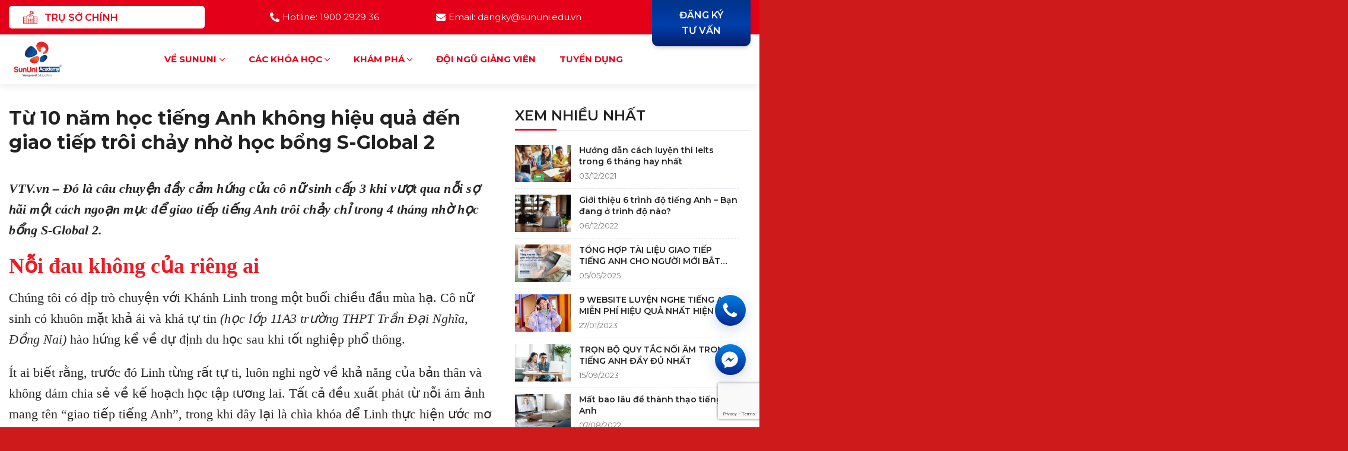

--- FILE ---
content_type: text/html; charset=UTF-8
request_url: https://sununi.edu.vn/tu-10-nam-hoc-tieng-anh-khong-hieu-qua-den-giao-tiep-troi-chay-nho-hoc-bong-s-global-2/
body_size: 24730
content:
<!DOCTYPE html>
<!--[if IE 9 ]> <html lang="vi" class="ie9 loading-site no-js"> <![endif]-->
<!--[if IE 8 ]> <html lang="vi" class="ie8 loading-site no-js"> <![endif]-->
<!--[if (gte IE 9)|!(IE)]><!--><html lang="vi" class="loading-site no-js"> <!--<![endif]-->
<head>
	<meta charset="UTF-8" />
	<link rel="profile" href="http://gmpg.org/xfn/11" />
	<link rel="pingback" href="https://sununi.edu.vn/xmlrpc.php" />

	<script>(function(html){html.className = html.className.replace(/\bno-js\b/,'js')})(document.documentElement);</script>
<meta name='robots' content='index, follow, max-image-preview:large, max-snippet:-1, max-video-preview:-1' />
<meta name="viewport" content="width=device-width, initial-scale=1, maximum-scale=1" />
	<!-- This site is optimized with the Yoast SEO plugin v23.1 - https://yoast.com/wordpress/plugins/seo/ -->
	<title>Từ 10 năm học tiếng Anh không hiệu quả đến giao tiếp trôi chảy nhờ học bổng S-Global 2 - SunUni Academy</title>
	<meta name="description" content="Câu chuyện học viên SunUni Academy vượt qua nỗi sợ học tiếng Anh một cách ngoạn mục chỉ trong 4 tháng nhờ học bổng S-Global 2." />
	<link rel="canonical" href="https://sununi.edu.vn/tu-10-nam-hoc-tieng-anh-khong-hieu-qua-den-giao-tiep-troi-chay-nho-hoc-bong-s-global-2/" />
	<meta property="og:locale" content="vi_VN" />
	<meta property="og:type" content="article" />
	<meta property="og:title" content="Từ 10 năm học tiếng Anh không hiệu quả đến giao tiếp trôi chảy nhờ học bổng S-Global 2 - SunUni Academy" />
	<meta property="og:description" content="Câu chuyện học viên SunUni Academy vượt qua nỗi sợ học tiếng Anh một cách ngoạn mục chỉ trong 4 tháng nhờ học bổng S-Global 2." />
	<meta property="og:url" content="https://sununi.edu.vn/tu-10-nam-hoc-tieng-anh-khong-hieu-qua-den-giao-tiep-troi-chay-nho-hoc-bong-s-global-2/" />
	<meta property="og:site_name" content="SunUni Academy" />
	<meta property="article:modified_time" content="2024-04-25T04:18:18+00:00" />
	<meta property="og:image" content="https://sununi.edu.vn/wp-content/uploads/2024/04/Thumb-HV-Trinh-Khanh-Linh.png" />
	<meta property="og:image:width" content="1200" />
	<meta property="og:image:height" content="800" />
	<meta property="og:image:type" content="image/png" />
	<meta name="twitter:card" content="summary_large_image" />
	<meta name="twitter:label1" content="Ước tính thời gian đọc" />
	<meta name="twitter:data1" content="6 phút" />
	<script type="application/ld+json" class="yoast-schema-graph">{"@context":"https://schema.org","@graph":[{"@type":"WebPage","@id":"https://sununi.edu.vn/tu-10-nam-hoc-tieng-anh-khong-hieu-qua-den-giao-tiep-troi-chay-nho-hoc-bong-s-global-2/","url":"https://sununi.edu.vn/tu-10-nam-hoc-tieng-anh-khong-hieu-qua-den-giao-tiep-troi-chay-nho-hoc-bong-s-global-2/","name":"Từ 10 năm học tiếng Anh không hiệu quả đến giao tiếp trôi chảy nhờ học bổng S-Global 2 - SunUni Academy","isPartOf":{"@id":"https://sununi.edu.vn/#website"},"primaryImageOfPage":{"@id":"https://sununi.edu.vn/tu-10-nam-hoc-tieng-anh-khong-hieu-qua-den-giao-tiep-troi-chay-nho-hoc-bong-s-global-2/#primaryimage"},"image":{"@id":"https://sununi.edu.vn/tu-10-nam-hoc-tieng-anh-khong-hieu-qua-den-giao-tiep-troi-chay-nho-hoc-bong-s-global-2/#primaryimage"},"thumbnailUrl":"https://sununi.edu.vn/wp-content/uploads/2024/04/Thumb-HV-Trinh-Khanh-Linh.png","datePublished":"2024-04-25T04:02:47+00:00","dateModified":"2024-04-25T04:18:18+00:00","description":"Câu chuyện học viên SunUni Academy vượt qua nỗi sợ học tiếng Anh một cách ngoạn mục chỉ trong 4 tháng nhờ học bổng S-Global 2.","breadcrumb":{"@id":"https://sununi.edu.vn/tu-10-nam-hoc-tieng-anh-khong-hieu-qua-den-giao-tiep-troi-chay-nho-hoc-bong-s-global-2/#breadcrumb"},"inLanguage":"vi","potentialAction":[{"@type":"ReadAction","target":["https://sununi.edu.vn/tu-10-nam-hoc-tieng-anh-khong-hieu-qua-den-giao-tiep-troi-chay-nho-hoc-bong-s-global-2/"]}]},{"@type":"ImageObject","inLanguage":"vi","@id":"https://sununi.edu.vn/tu-10-nam-hoc-tieng-anh-khong-hieu-qua-den-giao-tiep-troi-chay-nho-hoc-bong-s-global-2/#primaryimage","url":"https://sununi.edu.vn/wp-content/uploads/2024/04/Thumb-HV-Trinh-Khanh-Linh.png","contentUrl":"https://sununi.edu.vn/wp-content/uploads/2024/04/Thumb-HV-Trinh-Khanh-Linh.png","width":1200,"height":800,"caption":"Thumb - HV Trịnh Khánh Linh"},{"@type":"BreadcrumbList","@id":"https://sununi.edu.vn/tu-10-nam-hoc-tieng-anh-khong-hieu-qua-den-giao-tiep-troi-chay-nho-hoc-bong-s-global-2/#breadcrumb","itemListElement":[{"@type":"ListItem","position":1,"name":"Trang chủ","item":"https://sununi.edu.vn/"},{"@type":"ListItem","position":2,"name":"Sự kiện","item":"https://sununi.edu.vn/su-kien/"},{"@type":"ListItem","position":3,"name":"Từ 10 năm học tiếng Anh không hiệu quả đến giao tiếp trôi chảy nhờ học bổng S-Global 2"}]},{"@type":"WebSite","@id":"https://sununi.edu.vn/#website","url":"https://sununi.edu.vn/","name":"SunUni Academy","description":"","publisher":{"@id":"https://sununi.edu.vn/#organization"},"potentialAction":[{"@type":"SearchAction","target":{"@type":"EntryPoint","urlTemplate":"https://sununi.edu.vn/?s={search_term_string}"},"query-input":"required name=search_term_string"}],"inLanguage":"vi"},{"@type":"Organization","@id":"https://sununi.edu.vn/#organization","name":"SunUni Academy","url":"https://sununi.edu.vn/","logo":{"@type":"ImageObject","inLanguage":"vi","@id":"https://sununi.edu.vn/#/schema/logo/image/","url":"https://sununi.edu.vn/wp-content/uploads/2022/06/300-200-academy.png","contentUrl":"https://sununi.edu.vn/wp-content/uploads/2022/06/300-200-academy.png","width":300,"height":200,"caption":"SunUni Academy"},"image":{"@id":"https://sununi.edu.vn/#/schema/logo/image/"}}]}</script>
	<!-- / Yoast SEO plugin. -->


<link rel='dns-prefetch' href='//fonts.googleapis.com' />
<link rel="alternate" type="application/rss+xml" title="Dòng thông tin SunUni Academy &raquo;" href="https://sununi.edu.vn/feed/" />
<link rel="alternate" type="application/rss+xml" title="SunUni Academy &raquo; Dòng bình luận" href="https://sununi.edu.vn/comments/feed/" />
<script type="text/javascript">
/* <![CDATA[ */
window._wpemojiSettings = {"baseUrl":"https:\/\/s.w.org\/images\/core\/emoji\/15.0.3\/72x72\/","ext":".png","svgUrl":"https:\/\/s.w.org\/images\/core\/emoji\/15.0.3\/svg\/","svgExt":".svg","source":{"concatemoji":"https:\/\/sununi.edu.vn\/wp-includes\/js\/wp-emoji-release.min.js?ver=6.6.4"}};
/*! This file is auto-generated */
!function(i,n){var o,s,e;function c(e){try{var t={supportTests:e,timestamp:(new Date).valueOf()};sessionStorage.setItem(o,JSON.stringify(t))}catch(e){}}function p(e,t,n){e.clearRect(0,0,e.canvas.width,e.canvas.height),e.fillText(t,0,0);var t=new Uint32Array(e.getImageData(0,0,e.canvas.width,e.canvas.height).data),r=(e.clearRect(0,0,e.canvas.width,e.canvas.height),e.fillText(n,0,0),new Uint32Array(e.getImageData(0,0,e.canvas.width,e.canvas.height).data));return t.every(function(e,t){return e===r[t]})}function u(e,t,n){switch(t){case"flag":return n(e,"\ud83c\udff3\ufe0f\u200d\u26a7\ufe0f","\ud83c\udff3\ufe0f\u200b\u26a7\ufe0f")?!1:!n(e,"\ud83c\uddfa\ud83c\uddf3","\ud83c\uddfa\u200b\ud83c\uddf3")&&!n(e,"\ud83c\udff4\udb40\udc67\udb40\udc62\udb40\udc65\udb40\udc6e\udb40\udc67\udb40\udc7f","\ud83c\udff4\u200b\udb40\udc67\u200b\udb40\udc62\u200b\udb40\udc65\u200b\udb40\udc6e\u200b\udb40\udc67\u200b\udb40\udc7f");case"emoji":return!n(e,"\ud83d\udc26\u200d\u2b1b","\ud83d\udc26\u200b\u2b1b")}return!1}function f(e,t,n){var r="undefined"!=typeof WorkerGlobalScope&&self instanceof WorkerGlobalScope?new OffscreenCanvas(300,150):i.createElement("canvas"),a=r.getContext("2d",{willReadFrequently:!0}),o=(a.textBaseline="top",a.font="600 32px Arial",{});return e.forEach(function(e){o[e]=t(a,e,n)}),o}function t(e){var t=i.createElement("script");t.src=e,t.defer=!0,i.head.appendChild(t)}"undefined"!=typeof Promise&&(o="wpEmojiSettingsSupports",s=["flag","emoji"],n.supports={everything:!0,everythingExceptFlag:!0},e=new Promise(function(e){i.addEventListener("DOMContentLoaded",e,{once:!0})}),new Promise(function(t){var n=function(){try{var e=JSON.parse(sessionStorage.getItem(o));if("object"==typeof e&&"number"==typeof e.timestamp&&(new Date).valueOf()<e.timestamp+604800&&"object"==typeof e.supportTests)return e.supportTests}catch(e){}return null}();if(!n){if("undefined"!=typeof Worker&&"undefined"!=typeof OffscreenCanvas&&"undefined"!=typeof URL&&URL.createObjectURL&&"undefined"!=typeof Blob)try{var e="postMessage("+f.toString()+"("+[JSON.stringify(s),u.toString(),p.toString()].join(",")+"));",r=new Blob([e],{type:"text/javascript"}),a=new Worker(URL.createObjectURL(r),{name:"wpTestEmojiSupports"});return void(a.onmessage=function(e){c(n=e.data),a.terminate(),t(n)})}catch(e){}c(n=f(s,u,p))}t(n)}).then(function(e){for(var t in e)n.supports[t]=e[t],n.supports.everything=n.supports.everything&&n.supports[t],"flag"!==t&&(n.supports.everythingExceptFlag=n.supports.everythingExceptFlag&&n.supports[t]);n.supports.everythingExceptFlag=n.supports.everythingExceptFlag&&!n.supports.flag,n.DOMReady=!1,n.readyCallback=function(){n.DOMReady=!0}}).then(function(){return e}).then(function(){var e;n.supports.everything||(n.readyCallback(),(e=n.source||{}).concatemoji?t(e.concatemoji):e.wpemoji&&e.twemoji&&(t(e.twemoji),t(e.wpemoji)))}))}((window,document),window._wpemojiSettings);
/* ]]> */
</script>
<link rel='stylesheet' id='fontawesome-style-css' href='https://sununi.edu.vn/wp-content/themes/sununi/assets/css/font-awesome-all.css?ver=6.6.4' type='text/css' media='all' />
<style id='wp-emoji-styles-inline-css' type='text/css'>

	img.wp-smiley, img.emoji {
		display: inline !important;
		border: none !important;
		box-shadow: none !important;
		height: 1em !important;
		width: 1em !important;
		margin: 0 0.07em !important;
		vertical-align: -0.1em !important;
		background: none !important;
		padding: 0 !important;
	}
</style>
<style id='wp-block-library-inline-css' type='text/css'>
:root{--wp-admin-theme-color:#007cba;--wp-admin-theme-color--rgb:0,124,186;--wp-admin-theme-color-darker-10:#006ba1;--wp-admin-theme-color-darker-10--rgb:0,107,161;--wp-admin-theme-color-darker-20:#005a87;--wp-admin-theme-color-darker-20--rgb:0,90,135;--wp-admin-border-width-focus:2px;--wp-block-synced-color:#7a00df;--wp-block-synced-color--rgb:122,0,223;--wp-bound-block-color:var(--wp-block-synced-color)}@media (min-resolution:192dpi){:root{--wp-admin-border-width-focus:1.5px}}.wp-element-button{cursor:pointer}:root{--wp--preset--font-size--normal:16px;--wp--preset--font-size--huge:42px}:root .has-very-light-gray-background-color{background-color:#eee}:root .has-very-dark-gray-background-color{background-color:#313131}:root .has-very-light-gray-color{color:#eee}:root .has-very-dark-gray-color{color:#313131}:root .has-vivid-green-cyan-to-vivid-cyan-blue-gradient-background{background:linear-gradient(135deg,#00d084,#0693e3)}:root .has-purple-crush-gradient-background{background:linear-gradient(135deg,#34e2e4,#4721fb 50%,#ab1dfe)}:root .has-hazy-dawn-gradient-background{background:linear-gradient(135deg,#faaca8,#dad0ec)}:root .has-subdued-olive-gradient-background{background:linear-gradient(135deg,#fafae1,#67a671)}:root .has-atomic-cream-gradient-background{background:linear-gradient(135deg,#fdd79a,#004a59)}:root .has-nightshade-gradient-background{background:linear-gradient(135deg,#330968,#31cdcf)}:root .has-midnight-gradient-background{background:linear-gradient(135deg,#020381,#2874fc)}.has-regular-font-size{font-size:1em}.has-larger-font-size{font-size:2.625em}.has-normal-font-size{font-size:var(--wp--preset--font-size--normal)}.has-huge-font-size{font-size:var(--wp--preset--font-size--huge)}.has-text-align-center{text-align:center}.has-text-align-left{text-align:left}.has-text-align-right{text-align:right}#end-resizable-editor-section{display:none}.aligncenter{clear:both}.items-justified-left{justify-content:flex-start}.items-justified-center{justify-content:center}.items-justified-right{justify-content:flex-end}.items-justified-space-between{justify-content:space-between}.screen-reader-text{border:0;clip:rect(1px,1px,1px,1px);clip-path:inset(50%);height:1px;margin:-1px;overflow:hidden;padding:0;position:absolute;width:1px;word-wrap:normal!important}.screen-reader-text:focus{background-color:#ddd;clip:auto!important;clip-path:none;color:#444;display:block;font-size:1em;height:auto;left:5px;line-height:normal;padding:15px 23px 14px;text-decoration:none;top:5px;width:auto;z-index:100000}html :where(.has-border-color){border-style:solid}html :where([style*=border-top-color]){border-top-style:solid}html :where([style*=border-right-color]){border-right-style:solid}html :where([style*=border-bottom-color]){border-bottom-style:solid}html :where([style*=border-left-color]){border-left-style:solid}html :where([style*=border-width]){border-style:solid}html :where([style*=border-top-width]){border-top-style:solid}html :where([style*=border-right-width]){border-right-style:solid}html :where([style*=border-bottom-width]){border-bottom-style:solid}html :where([style*=border-left-width]){border-left-style:solid}html :where(img[class*=wp-image-]){height:auto;max-width:100%}:where(figure){margin:0 0 1em}html :where(.is-position-sticky){--wp-admin--admin-bar--position-offset:var(--wp-admin--admin-bar--height,0px)}@media screen and (max-width:600px){html :where(.is-position-sticky){--wp-admin--admin-bar--position-offset:0px}}
</style>
<style id='classic-theme-styles-inline-css' type='text/css'>
/*! This file is auto-generated */
.wp-block-button__link{color:#fff;background-color:#32373c;border-radius:9999px;box-shadow:none;text-decoration:none;padding:calc(.667em + 2px) calc(1.333em + 2px);font-size:1.125em}.wp-block-file__button{background:#32373c;color:#fff;text-decoration:none}
</style>
<link rel='stylesheet' id='dnd-upload-cf7-css' href='https://sununi.edu.vn/wp-content/plugins/drag-and-drop-multiple-file-upload-contact-form-7/assets/css/dnd-upload-cf7.css?ver=1.3.8.1' type='text/css' media='all' />
<link rel='stylesheet' id='contact-form-7-css' href='https://sununi.edu.vn/wp-content/plugins/contact-form-7/includes/css/styles.css?ver=5.9.8' type='text/css' media='all' />
<link rel='stylesheet' id='flatsome-main-css' href='https://sununi.edu.vn/wp-content/themes/flatsome/assets/css/flatsome.css?ver=3.14.3' type='text/css' media='all' />
<style id='flatsome-main-inline-css' type='text/css'>
@font-face {
				font-family: "fl-icons";
				font-display: block;
				src: url(https://sununi.edu.vn/wp-content/themes/flatsome/assets/css/icons/fl-icons.eot?v=3.14.3);
				src:
					url(https://sununi.edu.vn/wp-content/themes/flatsome/assets/css/icons/fl-icons.eot#iefix?v=3.14.3) format("embedded-opentype"),
					url(https://sununi.edu.vn/wp-content/themes/flatsome/assets/css/icons/fl-icons.woff2?v=3.14.3) format("woff2"),
					url(https://sununi.edu.vn/wp-content/themes/flatsome/assets/css/icons/fl-icons.ttf?v=3.14.3) format("truetype"),
					url(https://sununi.edu.vn/wp-content/themes/flatsome/assets/css/icons/fl-icons.woff?v=3.14.3) format("woff"),
					url(https://sununi.edu.vn/wp-content/themes/flatsome/assets/css/icons/fl-icons.svg?v=3.14.3#fl-icons) format("svg");
			}
</style>
<link rel='stylesheet' id='flatsome-style-css' href='https://sununi.edu.vn/wp-content/themes/sununi/style.css?ver=3.0' type='text/css' media='all' />
<link rel='stylesheet' id='flatsome-googlefonts-css' href='//fonts.googleapis.com/css?family=Montserrat%3Aregular%2C600%2Cregular%2Cregular%2Cregular&#038;display=swap&#038;ver=3.9' type='text/css' media='all' />
<script type="text/javascript" src="https://sununi.edu.vn/wp-includes/js/jquery/jquery.min.js?ver=3.7.1" id="jquery-core-js"></script>
<script type="text/javascript" src="https://sununi.edu.vn/wp-includes/js/jquery/jquery-migrate.min.js?ver=3.4.1" id="jquery-migrate-js"></script>
<script type="text/javascript" src="https://sununi.edu.vn/wp-content/themes/sununi/assets/js/waypoints.min.js?ver=1" id="waypoints-js-js"></script>
<link rel="https://api.w.org/" href="https://sununi.edu.vn/wp-json/" /><link rel="alternate" title="JSON" type="application/json" href="https://sununi.edu.vn/wp-json/wp/v2/su-kien/6090" /><link rel="EditURI" type="application/rsd+xml" title="RSD" href="https://sununi.edu.vn/xmlrpc.php?rsd" />
<meta name="generator" content="WordPress 6.6.4" />
<link rel='shortlink' href='https://sununi.edu.vn/?p=6090' />
<link rel="alternate" title="oNhúng (JSON)" type="application/json+oembed" href="https://sununi.edu.vn/wp-json/oembed/1.0/embed?url=https%3A%2F%2Fsununi.edu.vn%2Ftu-10-nam-hoc-tieng-anh-khong-hieu-qua-den-giao-tiep-troi-chay-nho-hoc-bong-s-global-2%2F" />
<link rel="alternate" title="oNhúng (XML)" type="text/xml+oembed" href="https://sununi.edu.vn/wp-json/oembed/1.0/embed?url=https%3A%2F%2Fsununi.edu.vn%2Ftu-10-nam-hoc-tieng-anh-khong-hieu-qua-den-giao-tiep-troi-chay-nho-hoc-bong-s-global-2%2F&#038;format=xml" />
<style>.bg{opacity: 0; transition: opacity 1s; -webkit-transition: opacity 1s;} .bg-loaded{opacity: 1;}</style><!--[if IE]><link rel="stylesheet" type="text/css" href="https://sununi.edu.vn/wp-content/themes/flatsome/assets/css/ie-fallback.css"><script src="//cdnjs.cloudflare.com/ajax/libs/html5shiv/3.6.1/html5shiv.js"></script><script>var head = document.getElementsByTagName('head')[0],style = document.createElement('style');style.type = 'text/css';style.styleSheet.cssText = ':before,:after{content:none !important';head.appendChild(style);setTimeout(function(){head.removeChild(style);}, 0);</script><script src="https://sununi.edu.vn/wp-content/themes/flatsome/assets/libs/ie-flexibility.js"></script><![endif]--><!-- Global site tag (gtag.js) - Google Analytics -->
<script async src="https://www.googletagmanager.com/gtag/js?id=G-14WF7YWR4K"></script>
<script>
  window.dataLayer = window.dataLayer || [];
  function gtag(){dataLayer.push(arguments);}
  gtag('js', new Date());

  gtag('config', 'G-14WF7YWR4K');
</script>

<!-- Google Tag Manager -->
<script>(function(w,d,s,l,i){w[l]=w[l]||[];w[l].push({'gtm.start':
new Date().getTime(),event:'gtm.js'});var f=d.getElementsByTagName(s)[0],
j=d.createElement(s),dl=l!='dataLayer'?'&l='+l:'';j.async=true;j.src=
'https://www.googletagmanager.com/gtm.js?id='+i+dl;f.parentNode.insertBefore(j,f);
})(window,document,'script','dataLayer','GTM-PCJ9FX3D');</script>
<!-- End Google Tag Manager -->
<!-- Google tag (gtag.js) -->
<script async src="https://www.googletagmanager.com/gtag/js?id=G-VR03LV6K6H"></script>
<script>
  window.dataLayer = window.dataLayer || [];
  function gtag(){dataLayer.push(arguments);}
  gtag('js', new Date());

  gtag('config', 'G-VR03LV6K6H');
</script><link rel="icon" href="https://sununi.edu.vn/wp-content/uploads/2022/03/logo-SunUni-Academy-150x150.png" sizes="32x32" />
<link rel="icon" href="https://sununi.edu.vn/wp-content/uploads/2022/03/logo-SunUni-Academy.png" sizes="192x192" />
<link rel="apple-touch-icon" href="https://sununi.edu.vn/wp-content/uploads/2022/03/logo-SunUni-Academy.png" />
<meta name="msapplication-TileImage" content="https://sununi.edu.vn/wp-content/uploads/2022/03/logo-SunUni-Academy.png" />
<style id="custom-css" type="text/css">:root {--primary-color: #e50019;}.full-width .ubermenu-nav, .container, .row{max-width: 1310px}.row.row-collapse{max-width: 1280px}.row.row-small{max-width: 1302.5px}.row.row-large{max-width: 1340px}.header-main{height: 84px}#logo img{max-height: 84px}#logo{width:123px;}#logo img{padding:10px 0;}.header-bottom{min-height: 55px}.header-top{min-height: 58px}.transparent .header-main{height: 90px}.transparent #logo img{max-height: 90px}.has-transparent + .page-title:first-of-type,.has-transparent + #main > .page-title,.has-transparent + #main > div > .page-title,.has-transparent + #main .page-header-wrapper:first-of-type .page-title{padding-top: 120px;}.header.show-on-scroll,.stuck .header-main{height:70px!important}.stuck #logo img{max-height: 70px!important}.header-bg-color, .header-wrapper {background-color: #ffffff}.header-bottom {background-color: #f1f1f1}.header-main .nav > li > a{line-height: 84px }@media (max-width: 549px) {.header-main{height: 70px}#logo img{max-height: 70px}}.nav-dropdown{border-radius:10px}.nav-dropdown{font-size:86%}.nav-dropdown-has-arrow li.has-dropdown:after{border-bottom-color: #e50019;}.nav .nav-dropdown{background-color: #e50019}.header-top{background-color:#e50019!important;}/* Color */.accordion-title.active, .has-icon-bg .icon .icon-inner,.logo a, .primary.is-underline, .primary.is-link, .badge-outline .badge-inner, .nav-outline > li.active> a,.nav-outline >li.active > a, .cart-icon strong,[data-color='primary'], .is-outline.primary{color: #e50019;}/* Color !important */[data-text-color="primary"]{color: #e50019!important;}/* Background Color */[data-text-bg="primary"]{background-color: #e50019;}/* Background */.scroll-to-bullets a,.featured-title, .label-new.menu-item > a:after, .nav-pagination > li > .current,.nav-pagination > li > span:hover,.nav-pagination > li > a:hover,.has-hover:hover .badge-outline .badge-inner,button[type="submit"], .button.wc-forward:not(.checkout):not(.checkout-button), .button.submit-button, .button.primary:not(.is-outline),.featured-table .title,.is-outline:hover, .has-icon:hover .icon-label,.nav-dropdown-bold .nav-column li > a:hover, .nav-dropdown.nav-dropdown-bold > li > a:hover, .nav-dropdown-bold.dark .nav-column li > a:hover, .nav-dropdown.nav-dropdown-bold.dark > li > a:hover, .is-outline:hover, .tagcloud a:hover,.grid-tools a, input[type='submit']:not(.is-form), .box-badge:hover .box-text, input.button.alt,.nav-box > li > a:hover,.nav-box > li.active > a,.nav-pills > li.active > a ,.current-dropdown .cart-icon strong, .cart-icon:hover strong, .nav-line-bottom > li > a:before, .nav-line-grow > li > a:before, .nav-line > li > a:before,.banner, .header-top, .slider-nav-circle .flickity-prev-next-button:hover svg, .slider-nav-circle .flickity-prev-next-button:hover .arrow, .primary.is-outline:hover, .button.primary:not(.is-outline), input[type='submit'].primary, input[type='submit'].primary, input[type='reset'].button, input[type='button'].primary, .badge-inner{background-color: #e50019;}/* Border */.nav-vertical.nav-tabs > li.active > a,.scroll-to-bullets a.active,.nav-pagination > li > .current,.nav-pagination > li > span:hover,.nav-pagination > li > a:hover,.has-hover:hover .badge-outline .badge-inner,.accordion-title.active,.featured-table,.is-outline:hover, .tagcloud a:hover,blockquote, .has-border, .cart-icon strong:after,.cart-icon strong,.blockUI:before, .processing:before,.loading-spin, .slider-nav-circle .flickity-prev-next-button:hover svg, .slider-nav-circle .flickity-prev-next-button:hover .arrow, .primary.is-outline:hover{border-color: #e50019}.nav-tabs > li.active > a{border-top-color: #e50019}.widget_shopping_cart_content .blockUI.blockOverlay:before { border-left-color: #e50019 }.woocommerce-checkout-review-order .blockUI.blockOverlay:before { border-left-color: #e50019 }/* Fill */.slider .flickity-prev-next-button:hover svg,.slider .flickity-prev-next-button:hover .arrow{fill: #e50019;}/* Background Color */[data-icon-label]:after, .secondary.is-underline:hover,.secondary.is-outline:hover,.icon-label,.button.secondary:not(.is-outline),.button.alt:not(.is-outline), .badge-inner.on-sale, .button.checkout, .single_add_to_cart_button, .current .breadcrumb-step{ background-color:#012f7d; }[data-text-bg="secondary"]{background-color: #012f7d;}/* Color */.secondary.is-underline,.secondary.is-link, .secondary.is-outline,.stars a.active, .star-rating:before, .woocommerce-page .star-rating:before,.star-rating span:before, .color-secondary{color: #012f7d}/* Color !important */[data-text-color="secondary"]{color: #012f7d!important;}/* Border */.secondary.is-outline:hover{border-color:#012f7d}body{font-size: 100%;}@media screen and (max-width: 549px){body{font-size: 100%;}}body{font-family:"Montserrat", sans-serif}body{font-weight: 0}body{color: #222222}.nav > li > a {font-family:"Montserrat", sans-serif;}.mobile-sidebar-levels-2 .nav > li > ul > li > a {font-family:"Montserrat", sans-serif;}.nav > li > a {font-weight: 0;}.mobile-sidebar-levels-2 .nav > li > ul > li > a {font-weight: 0;}h1,h2,h3,h4,h5,h6,.heading-font, .off-canvas-center .nav-sidebar.nav-vertical > li > a{font-family: "Montserrat", sans-serif;}h1,h2,h3,h4,h5,h6,.heading-font,.banner h1,.banner h2{font-weight: 600;}h1,h2,h3,h4,h5,h6,.heading-font{color: #222222;}.alt-font{font-family: "Montserrat", sans-serif;}.alt-font{font-weight: 0!important;}.header:not(.transparent) .header-nav-main.nav > li > a {color: #e50019;}.header:not(.transparent) .header-nav-main.nav > li > a:hover,.header:not(.transparent) .header-nav-main.nav > li.active > a,.header:not(.transparent) .header-nav-main.nav > li.current > a,.header:not(.transparent) .header-nav-main.nav > li > a.active,.header:not(.transparent) .header-nav-main.nav > li > a.current{color: #e50019;}.header-nav-main.nav-line-bottom > li > a:before,.header-nav-main.nav-line-grow > li > a:before,.header-nav-main.nav-line > li > a:before,.header-nav-main.nav-box > li > a:hover,.header-nav-main.nav-box > li.active > a,.header-nav-main.nav-pills > li > a:hover,.header-nav-main.nav-pills > li.active > a{color:#FFF!important;background-color: #e50019;}a{color: #00338a;}.absolute-footer, html{background-color: #ce1a1b}.label-new.menu-item > a:after{content:"Mới";}.label-hot.menu-item > a:after{content:"Hot";}.label-sale.menu-item > a:after{content:"Sale";}.label-popular.menu-item > a:after{content:"Phổ biến";}</style></head>

<body class="su-kien-template-default single single-su-kien postid-6090 full-width header-shadow lightbox nav-dropdown-has-arrow nav-dropdown-has-shadow">

<!-- Google Tag Manager (noscript) -->
<noscript><iframe src="https://www.googletagmanager.com/ns.html?id=GTM-PCJ9FX3D"
height="0" width="0" style="display:none;visibility:hidden"></iframe></noscript>
<!-- End Google Tag Manager (noscript) -->
<a class="skip-link screen-reader-text" href="#main">Chuyển đến nội dung</a>

<div id="wrapper">

	
	<header id="header" class="header has-sticky sticky-jump">
		<div class="header-wrapper">
			<div id="top-bar" class="header-top hide-for-sticky nav-dark flex-has-center hide-for-medium">
    <div class="flex-row container">
      <div class="flex-col hide-for-medium flex-left">
          <ul class="nav nav-left medium-nav-center nav-small  nav-divided">
              <li class="html custom html_topbar_right"><div class="header-academy"> TRỤ SỞ CHÍNH<div class="header-academy__sub"><a href="https://sununi.edu.vn/he-thong-hoc-vien/">SunUni Building - 61E La Thành</a></div></li>          </ul>
      </div>

      <div class="flex-col hide-for-medium flex-center">
          <ul class="nav nav-center nav-small  nav-divided">
              <li class="header-contact-wrapper">
		<ul id="header-contact" class="nav nav-divided nav-uppercase header-contact">
						<li class="">
			  <a href="tel:Hotline: 1900 2929 36" class="tooltip" title="Hotline: 1900 2929 36">
			     <i class="fas fa-phone-alt" style="font-size:16px;"></i>			      <span>Hotline: 1900 2929 36</span>
			  </a>
			</li>
									<li class="">
			  <a href="mailto:Email: dangky@sununi.edu.vn" class="tooltip" title="Email: dangky@sununi.edu.vn">
				  <i class="fas fa-envelope" style="font-size:16px;"></i>			       <span>
			       	Email: dangky@sununi.edu.vn			       </span>
			  </a>
			</li>
										</ul>
</li>          </ul>
      </div>

      <div class="flex-col hide-for-medium flex-right">
         <ul class="nav top-bar-nav nav-right nav-small  nav-divided">
              <li class="html custom html_topbar_left"><a class="button button-dk" href="https://sununi.edu.vn/dang-ky-tu-van/">Đăng ký </br>tư vấn</a></li>          </ul>
      </div>

      
    </div>
</div>
<div id="masthead" class="header-main ">
      <div class="header-inner flex-row container logo-left" role="navigation">

          <!-- Logo -->
          <div id="logo" class="flex-col logo">
            <!-- Header logo -->
<a href="https://sununi.edu.vn/" title="SunUni Academy" rel="home">
    <img width="123" height="84" src="https://sununi.edu.vn/wp-content/uploads/2022/06/300-200-academy.png" class="header_logo header-logo" alt="SunUni Academy"/><img  width="123" height="84" src="https://sununi.edu.vn/wp-content/uploads/2022/06/300-200-academy.png" class="header-logo-dark" alt="SunUni Academy"/></a>
          </div>

          <!-- Mobile Left Elements -->
          <div class="flex-col show-for-medium flex-left">
            <ul class="mobile-nav nav nav-left ">
                          </ul>
          </div>

          <!-- Left Elements -->
          <div class="flex-col hide-for-medium flex-left
            flex-grow">
            <ul class="header-nav header-nav-main nav nav-left  nav-line-bottom nav-size-large nav-spacing-xlarge nav-uppercase" >
                          </ul>
          </div>

          <!-- Right Elements -->
          <div class="flex-col hide-for-medium flex-right">
            <ul class="header-nav header-nav-main nav nav-right  nav-line-bottom nav-size-large nav-spacing-xlarge nav-uppercase">
              <li id="menu-item-20" class="menu-item menu-item-type-post_type menu-item-object-page menu-item-has-children menu-item-20 menu-item-design-default has-dropdown"><a href="https://sununi.edu.vn/ve-sununi/" class="nav-top-link">Về SUNUNI<i class="icon-angle-down" ></i></a>
<ul class="sub-menu nav-dropdown nav-dropdown-bold dark">
	<li id="menu-item-2512" class="menu-item menu-item-type-post_type menu-item-object-page menu-item-2512"><a href="https://sununi.edu.vn/gioi-thieu/">Giới thiệu</a></li>
</ul>
</li>
<li id="menu-item-826" class="menu-item menu-item-type-custom menu-item-object-custom menu-item-has-children menu-item-826 menu-item-design-default has-dropdown"><a href="#" class="nav-top-link">Các khóa học<i class="icon-angle-down" ></i></a>
<ul class="sub-menu nav-dropdown nav-dropdown-bold dark">
	<li id="menu-item-986" class="menu-item menu-item-type-post_type menu-item-object-page menu-item-986"><a href="https://sununi.edu.vn/khoa-hoc-tieng-anh-ielts-1-1/">IELTS Online 1-1</a></li>
	<li id="menu-item-961" class="menu-item menu-item-type-post_type menu-item-object-page menu-item-961"><a href="https://sununi.edu.vn/khoa-hoc-giao-tiep-1-1/">Giao Tiếp Online 1-1</a></li>
	<li id="menu-item-3474" class="menu-item menu-item-type-post_type menu-item-object-page menu-item-3474"><a href="https://sununi.edu.vn/khoa-hoc-ielts-1-12/">IELTS Online 1-12</a></li>
	<li id="menu-item-3475" class="menu-item menu-item-type-post_type menu-item-object-page menu-item-3475"><a href="https://sununi.edu.vn/khoa-hoc-giao-tiep-1-12/">Giao tiếp Online 1-12</a></li>
</ul>
</li>
<li id="menu-item-597" class="menu-item menu-item-type-custom menu-item-object-custom menu-item-has-children menu-item-597 menu-item-design-default has-dropdown"><a href="https://sununi.edu.vn/category/blog/" class="nav-top-link">Khám phá<i class="icon-angle-down" ></i></a>
<ul class="sub-menu nav-dropdown nav-dropdown-bold dark">
	<li id="menu-item-2370" class="menu-item menu-item-type-taxonomy menu-item-object-su-kien_cat menu-item-2370"><a href="https://sununi.edu.vn/tin-tuc-su-kien/">Tin tức &amp; sự kiện</a></li>
	<li id="menu-item-2121" class="menu-item menu-item-type-taxonomy menu-item-object-category menu-item-2121"><a href="https://sununi.edu.vn/blog/">Blog</a></li>
	<li id="menu-item-1002" class="menu-item menu-item-type-post_type menu-item-object-page menu-item-1002"><a href="https://sununi.edu.vn/lop-hoc-thuc-te/">Học viên</a></li>
</ul>
</li>
<li id="menu-item-529" class="menu-item menu-item-type-post_type menu-item-object-page menu-item-529 menu-item-design-default"><a href="https://sununi.edu.vn/doi-ngu-giang-vien/" class="nav-top-link">Đội ngũ giảng viên</a></li>
<li id="menu-item-676" class="menu-item menu-item-type-taxonomy menu-item-object-tuyen-dung_cat menu-item-676 menu-item-design-default"><a href="https://sununi.edu.vn/tuyen-dung/" class="nav-top-link">Tuyển dụng</a></li>
<li class="html custom html_nav_position_text_top"><a class="button button-dk" href="https://sununi.edu.vn/dang-ky-tu-van/">Đăng ký </br>tư vấn</a></li>            </ul>
          </div>

          <!-- Mobile Right Elements -->
          <div class="flex-col show-for-medium flex-right">
            <ul class="mobile-nav nav nav-right ">
              <li class="html custom html_top_right_text"><ul class="nav contact-on-mobile">
<li><a href="#"><i class="fas fa-phone-volume"></i></a></li>
<li><a href="https://sununi.edu.vn/dang-ky-tu-van/"><i class="far fa-edit"></i></a></li>
<li><a href="http://m.me/sununiacademy"><i class="fab fa-facebook-messenger"></i></a></li>
</ul></li><li class="nav-icon has-icon">
  		<a href="#" data-open="#main-menu" data-pos="left" data-bg="main-menu-overlay" data-color="" class="is-small" aria-label="Menu" aria-controls="main-menu" aria-expanded="false">
		
		  
		  <div class="nav-click">
				<span></span>
			</div>

		  		</a>
	</li>            </ul>
          </div>

      </div>
     
      </div>
<div class="header-bg-container fill"><div class="header-bg-image fill"></div><div class="header-bg-color fill"></div></div>		</div>
	</header>

	
	<main id="main" class="">

<div id="content" class="blog-wrapper blog-single page-wrapper">
	
    
    <div class="row ">

        <div class="large-8 col">
                


<article id="post-6090" class="post-6090 su-kien type-su-kien status-publish has-post-thumbnail hentry tag-sununiacademy tag-bi-quyet-hoc-tieng-anh tag-hoc-truc-tuyen tag-hoc-vien tag-ky-nang-giao-tiep su-kien_cat-tin-tuc-su-kien">
	<div class="article-inner ">
		<header class="entry-header">
	<div class="entry-header-text entry-header-text-top text-left">
		<h6 class="entry-category is-xsmall">
	</h6>

<h1 class="entry-title">Từ 10 năm học tiếng Anh không hiệu quả đến giao tiếp trôi chảy nhờ học bổng S-Global 2</h1>
<div class="entry-divider is-divider small"></div>

	</div>
				</header>
		<div class="entry-content single-page">

	<p class="sapo" data-field="sapo"><strong><em><span style="font-family: 'times new roman', times, serif; font-size: 140%; color: #282828;">VTV.vn &#8211; Đó là câu chuyện đầy cảm hứng của cô nữ sinh cấp 3 khi vượt qua nỗi sợ hãi một cách ngoạn mục để giao tiếp tiếng Anh trôi chảy chỉ trong 4 tháng nhờ học bổng S-Global 2.</span></em></strong></p>
<div id="entry-body" class="ta-justify" data-field="body">
<h2><span style="font-family: 'times new roman', times, serif; font-size: 140%; color: #ed1c24;"><b>Nỗi đau không của riêng ai</b></span></h2>
<p><span style="font-family: 'times new roman', times, serif; font-size: 140%; color: #282828;">Chúng tôi có dịp trò chuyện với Khánh Linh trong một buổi chiều đầu mùa hạ. Cô nữ sinh có khuôn mặt khả ái và khá tự tin <em>(học lớp 11A3 trường THPT Trần Đại Nghĩa, Đồng Nai)</em> hào hứng kể về dự định du học sau khi tốt nghiệp phổ thông.</span></p>
<p><span style="font-family: 'times new roman', times, serif; font-size: 140%; color: #282828;">Ít ai biết rằng, trước đó Linh từng rất tự ti, luôn nghi ngờ về khả năng của bản thân và không dám chia sẻ về kế hoạch học tập tương lai. Tất cả đều xuất phát từ nỗi ám ảnh mang tên &#8220;giao tiếp tiếng Anh&#8221;, trong khi đây lại là chìa khóa để Linh thực hiện ước mơ du học của mình.</span></p>
<p><span style="font-family: 'times new roman', times, serif; font-size: 140%;"><img fetchpriority="high" decoding="async" class="aligncenter size-full wp-image-6091" src="https://sununi.edu.vn/wp-content/uploads/2024/04/1-Khanh-Linh-dan-nhan-ra-minh-khong-the-noi-tieng-Anh-tot-la-do-phuong-phap-hoc-chua-phu-hop.jpg" alt="1 - Khánh Linh dần nhận ra mình không thể nói tiếng Anh tốt là do phương pháp học chưa phù hợp." width="640" height="853" srcset="https://sununi.edu.vn/wp-content/uploads/2024/04/1-Khanh-Linh-dan-nhan-ra-minh-khong-the-noi-tieng-Anh-tot-la-do-phuong-phap-hoc-chua-phu-hop.jpg 640w, https://sununi.edu.vn/wp-content/uploads/2024/04/1-Khanh-Linh-dan-nhan-ra-minh-khong-the-noi-tieng-Anh-tot-la-do-phuong-phap-hoc-chua-phu-hop-225x300.jpg 225w" sizes="(max-width: 640px) 100vw, 640px" /></span></p>
<p style="text-align: center;"><em><span style="font-family: 'times new roman', times, serif; font-size: 140%;">Khánh Linh dần nhận ra mình không thể nói tiếng Anh tốt là do phương pháp học chưa phù hợp.</span></em></p>
<p><span style="font-family: 'times new roman', times, serif; font-size: 140%; color: #282828;"><em>&#8220;Em đã học tiếng Anh cả 10 năm rồi, thử nhiều cách rồi nhưng rốt cuộc vẫn cứ luẩn quẩn, bế tắc. Em rất sợ hãi khi phải nói tiếng Anh, nhất là khi đối diện với người nước ngoài. Thực sự là em không hiểu họ nói gì và cũng không dám mở lời vì sợ bị chê nói sai&#8221;</em> – Linh rùng mình nhớ lại.</span></p>
<p><span style="font-family: 'times new roman', times, serif; font-size: 140%; color: #282828;">Câu chuyện của Linh cũng là thực tế mà nhiều thế hệ người trẻ Việt Nam đã trải qua. Nguyên nhân chủ yếu được các chuyên gia ngôn ngữ nhận định là do học sai phương pháp. Nếu vẫn áp dụng phương pháp truyền thống, chú trọng vào từ vựng, nặng ngữ pháp, ít gắn với đời sống thực tế thì có học 10 năm hay 20 năm cũng khó lòng giao tiếp được tiếng Anh.</span></p>
<h2><span style="font-family: 'times new roman', times, serif; font-size: 140%; color: #ed1c24;"><b>Hành trình &#8220;Đi xuyên qua nỗi sợ hãi&#8221;</b></span></h2>
<p><span style="font-family: 'times new roman', times, serif; font-size: 140%; color: #282828;">Sau quá trình dài tìm kiếm, Linh cho biết đã may mắn tiếp cận được phương pháp KAIZEN của <strong><a href="https://sununi.edu.vn/">SunUni Academy</a></strong> thông qua chương trình <strong><a href="https://www.hocbongsglobal2.com/xet-duyet-hoc-bong-sglobal-2">Học bổng S-Global 2</a></strong>. Hiểu nôm na, <a href="https://sununi.edu.vn/phuong-phap-kaizen/"><strong>KAIZEN</strong></a> là &#8220;sự cải thiện liên tục và không ngừng nghỉ&#8221;, có tính ứng dụng mọi lúc, mọi nơi, mọi hoàn cảnh. Trong giao tiếp tiếng Anh, phương pháp này đòi hỏi người học cần kiên trì nghe nhiều hơn, lặp đi lặp lại nhiều hơn.</span></p>
<p><span style="font-family: 'times new roman', times, serif; font-size: 140%; color: #282828;">Tại SunUni Academy, lớp học trực tuyến của Linh chỉ dưới 8 bạn nhưng thời gian đầu, Linh rất lo sợ và áp lực vì các bạn nói tiếng Anh tốt quá. Sau đó, em được cô Alline (giáo bản ngữ người Anh) ưu tiên chữa cách phát âm. <em>&#8220;Chất lượng cuộc nói chuyện là thông điệp được truyền đi đúng, chứ không nhất thiết chú trọng vào ngữ pháp&#8221;</em>– Linh nhớ lại lời cô giúp em cởi bỏ được áp lực và thói quen tư duy ngược bằng tiếng Việt trước khi nói tiếng Anh.</span></p>
<p><iframe src="//www.youtube.com/embed/W4kPGy2_t30?t=1s" width="560" height="314" allowfullscreen="allowfullscreen"></iframe></p>
<p style="text-align: center;"><span style="font-family: 'times new roman', times, serif; font-size: 140%;"><em>Khánh Linh giờ đây đã tự tin nói tiếng Anh trôi chảy và hào hứng với những dự định tương lai.</em></span></p>
<p><span style="font-family: 'times new roman', times, serif; font-size: 140%; color: #282828;">Nhờ sự hỗ trợ của cô và sự tương tác của các bạn trong lớp, Linh dần vượt qua những nỗi sợ vô hình như: sợ sai, sợ người khác chê cười phát âm không chuẩn, bị xấu hổ khi không hiểu người bản địa nói&#8230; Ở nhà, Linh tự ý thức quyết tâm thay đổi, vượt ra khỏi vùng an toàn bằng cách kiên trì: tập nói trước gương với những mẫu câu đơn giản, xem phim, nghe nhạc tiếng Anh&#8230; Những thay đổi nhỏ và kiên trì của Linh đã giúp em sớm giao tiếp được với người nước ngoài một cách thành thục chỉ sau 4 tháng.</span></p>
<h2><span style="font-family: 'times new roman', times, serif; font-size: 140%; color: #ed1c24;"><b>Được hỗ trợ liên tục từ bộ tứ đồng hành của chương trình học bổng S-Global 2</b></span></h2>
<p><span style="font-family: 'times new roman', times, serif; font-size: 140%; color: #282828;">Khánh Linh còn nhận được sự hỗ trợ từ &#8220;bộ tứ đồng hành&#8221; (giáo viên, các thầy, cô chủ nhiệm, hội đồng chuyên môn và chuyên viên tư vấn). Với những dạng bài khó, thầy cô rất tận tâm giảng nhiều lần cho đến khi các bạn hiểu. Đặc biệt, SunUni Academy có đội ngũ chăm sóc khách hàng có trình độ IELTS 6.5 đến 8.0 rất nhiệt tình hỗ trợ sau giờ học. Sau những lần làm bài thi, thầy cô luôn hỏi xem em có làm được bài không, hay là đề có khó lắm không. Đôi khi còn đưa ra những lời khuyên và động viên kịp thời khi em làm bài thi chưa được tốt. Chương trình học của Linh còn được ứng dụng công nghệ AI của ELSA nên giúp em nhận biết lỗi sai và đưa ra cách sửa lỗi phát âm chuẩn xác hơn.</span></p>
<p><span style="font-family: 'times new roman', times, serif; font-size: 140%;"><img decoding="async" class="aligncenter size-full wp-image-6092" src="https://sununi.edu.vn/wp-content/uploads/2024/04/2-Khanh-Linh-tu-tin-tham-gia-cac-hoat-dong-o-truong.jpg" alt="2 - Khánh Linh tự tin tham gia các hoạt động ở trường." width="640" height="853" srcset="https://sununi.edu.vn/wp-content/uploads/2024/04/2-Khanh-Linh-tu-tin-tham-gia-cac-hoat-dong-o-truong.jpg 640w, https://sununi.edu.vn/wp-content/uploads/2024/04/2-Khanh-Linh-tu-tin-tham-gia-cac-hoat-dong-o-truong-225x300.jpg 225w" sizes="(max-width: 640px) 100vw, 640px" /></span></p>
<p style="text-align: center;"><em><span style="font-family: 'times new roman', times, serif; font-size: 140%;">Khánh Linh tự tin tham gia các hoạt động ở trường.</span></em></p>
<p><span style="font-family: 'times new roman', times, serif; font-size: 140%; color: #282828;">Mẹ của Linh mong muốn con gái trang bị sớm tiếng Anh để tự tin học tập và có công việc tốt sau này. Sau khi tìm hiểu và cho Linh tham gia học bổng S-Global 2, gia đình rất mừng khi nhận thấy sự tiến bộ rõ rệt của Linh. Khánh Linh có dự định du học sau khi tốt nghiệp cấp 3. Và IELTS là mục tiêu ngắn hạn mà cô gái đặt ra để thực hiện ước mơ của mình.</span></p>
<p><span style="font-family: 'times new roman', times, serif; font-size: 140%;"><span style="color: #282828;">Độc giả đăng ký xét duyệt Học bổng S-Global 2 </span><a href="https://www.hocbongsglobal2.com/xet-duyet-hoc-bong-sglobal-2" target="_blank" rel="nofollow noopener">tại đây</a>.</span></p>
</div>
<p>&nbsp;</p>
<p><strong><em><span style="font-family: 'times new roman', times, serif; font-size: 140%;"><span style="color: #282828;">Theo VTV.VN (</span><a href="https://vtv.vn/giao-duc/tu-10-nam-hoc-tieng-anh-khong-hieu-qua-den-giao-tiep-troi-chay-nho-hoc-bong-s-global-2-20240422090032087.htm">Xem bài viết gốc</a><span style="color: #282828;">)</span></span></em></strong></p>

	
	<div class="blog-share text-center"><div class="is-divider medium"></div><div class="social-icons share-icons share-row relative" ><span class="share-icons-title">Chia sẻ&#58;</span><a href="whatsapp://send?text=T%E1%BB%AB%2010%20n%C4%83m%20h%E1%BB%8Dc%20ti%E1%BA%BFng%20Anh%20kh%C3%B4ng%20hi%E1%BB%87u%20qu%E1%BA%A3%20%C4%91%E1%BA%BFn%20giao%20ti%E1%BA%BFp%20tr%C3%B4i%20ch%E1%BA%A3y%20nh%E1%BB%9D%20h%E1%BB%8Dc%20b%E1%BB%95ng%20S-Global%202 - https://sununi.edu.vn/tu-10-nam-hoc-tieng-anh-khong-hieu-qua-den-giao-tiep-troi-chay-nho-hoc-bong-s-global-2/" data-action="share/whatsapp/share" class="icon button circle is-outline tooltip whatsapp show-for-medium" title="Chia sẻ trên WhatsApp" aria-label="Chia sẻ trên WhatsApp"><i class="icon-whatsapp"></i></a><a href="https://www.facebook.com/sharer.php?u=https://sununi.edu.vn/tu-10-nam-hoc-tieng-anh-khong-hieu-qua-den-giao-tiep-troi-chay-nho-hoc-bong-s-global-2/" data-label="Facebook" onclick="window.open(this.href,this.title,'width=500,height=500,top=300px,left=300px');  return false;" rel="noopener noreferrer nofollow" target="_blank" class="icon button circle is-outline tooltip facebook" title="Chia sẻ trên Facebook" aria-label="Chia sẻ trên Facebook"><i class="icon-facebook" ></i></a><a href="https://twitter.com/share?url=https://sununi.edu.vn/tu-10-nam-hoc-tieng-anh-khong-hieu-qua-den-giao-tiep-troi-chay-nho-hoc-bong-s-global-2/" onclick="window.open(this.href,this.title,'width=500,height=500,top=300px,left=300px');  return false;" rel="noopener noreferrer nofollow" target="_blank" class="icon button circle is-outline tooltip twitter" title="Chia sẻ trên Twitter" aria-label="Chia sẻ trên Twitter"><i class="icon-twitter" ></i></a><a href="mailto:enteryour@addresshere.com?subject=T%E1%BB%AB%2010%20n%C4%83m%20h%E1%BB%8Dc%20ti%E1%BA%BFng%20Anh%20kh%C3%B4ng%20hi%E1%BB%87u%20qu%E1%BA%A3%20%C4%91%E1%BA%BFn%20giao%20ti%E1%BA%BFp%20tr%C3%B4i%20ch%E1%BA%A3y%20nh%E1%BB%9D%20h%E1%BB%8Dc%20b%E1%BB%95ng%20S-Global%202&amp;body=Check%20this%20out:%20https://sununi.edu.vn/tu-10-nam-hoc-tieng-anh-khong-hieu-qua-den-giao-tiep-troi-chay-nho-hoc-bong-s-global-2/" rel="nofollow" class="icon button circle is-outline tooltip email" title="Emai tới bạn bè" aria-label="Emai tới bạn bè"><i class="icon-envelop" ></i></a><a href="https://pinterest.com/pin/create/button/?url=https://sununi.edu.vn/tu-10-nam-hoc-tieng-anh-khong-hieu-qua-den-giao-tiep-troi-chay-nho-hoc-bong-s-global-2/&amp;media=https://sununi.edu.vn/wp-content/uploads/2024/04/Thumb-HV-Trinh-Khanh-Linh-1024x683.png&amp;description=T%E1%BB%AB%2010%20n%C4%83m%20h%E1%BB%8Dc%20ti%E1%BA%BFng%20Anh%20kh%C3%B4ng%20hi%E1%BB%87u%20qu%E1%BA%A3%20%C4%91%E1%BA%BFn%20giao%20ti%E1%BA%BFp%20tr%C3%B4i%20ch%E1%BA%A3y%20nh%E1%BB%9D%20h%E1%BB%8Dc%20b%E1%BB%95ng%20S-Global%202" onclick="window.open(this.href,this.title,'width=500,height=500,top=300px,left=300px');  return false;" rel="noopener noreferrer nofollow" target="_blank" class="icon button circle is-outline tooltip pinterest" title="Pin trên Pinterest" aria-label="Pin trên Pinterest"><i class="icon-pinterest" ></i></a><a href="https://www.linkedin.com/shareArticle?mini=true&url=https://sununi.edu.vn/tu-10-nam-hoc-tieng-anh-khong-hieu-qua-den-giao-tiep-troi-chay-nho-hoc-bong-s-global-2/&title=T%E1%BB%AB%2010%20n%C4%83m%20h%E1%BB%8Dc%20ti%E1%BA%BFng%20Anh%20kh%C3%B4ng%20hi%E1%BB%87u%20qu%E1%BA%A3%20%C4%91%E1%BA%BFn%20giao%20ti%E1%BA%BFp%20tr%C3%B4i%20ch%E1%BA%A3y%20nh%E1%BB%9D%20h%E1%BB%8Dc%20b%E1%BB%95ng%20S-Global%202" onclick="window.open(this.href,this.title,'width=500,height=500,top=300px,left=300px');  return false;"  rel="noopener noreferrer nofollow" target="_blank" class="icon button circle is-outline tooltip linkedin" title="Chia sẻ trên LinkedIn" aria-label="Chia sẻ trên LinkedIn"><i class="icon-linkedin" ></i></a></div></div></div>

	<footer class="entry-meta text-left">
		<div class="entry-tags"><i class="fas fa-tags"></i> TAGS: <a href="https://sununi.edu.vn/tag/sununiacademy/" rel="tag">#SunUniAcademy</a>, <a href="https://sununi.edu.vn/tag/bi-quyet-hoc-tieng-anh/" rel="tag">bí quyết học tiếng anh</a>, <a href="https://sununi.edu.vn/tag/hoc-truc-tuyen/" rel="tag">Học trực tuyến</a>, <a href="https://sununi.edu.vn/tag/hoc-vien/" rel="tag">học viên</a>, <a href="https://sununi.edu.vn/tag/ky-nang-giao-tiep/" rel="tag">Kỹ năng giao tiếp</a>.</div>	</footer>


	</div>
</article>




<div id="comments" class="comments-area">

	
	
	
	
</div>
        </div>
        <div class="post-sidebar large-4 col">
                        <div id="secondary" class="widget-area " role="complementary">
		<aside id="list_view_posts-2" class="widget widget_list_view_posts"><span class="widget-title "><span>Xem nhiều nhất</span></span><div class="is-divider small"></div>        <div class="widget_list_posts widget_list_posts__alignleft">
                            <div class="post-item">
                    <div class="col-inner">
                        <a href="https://sununi.edu.vn/huong-dan-cach-luyen-thi-ielts-trong-6-thang-hay-nhat/" class="plain">
                            <div class="box box-vertical box-text-bottom box-blog-post has-hover">
                                <div class="box-image">
                                    <div class="image-zoom image-cover" style="padding-top: 67%;">
                                        <img width="1020" height="680" src="https://sununi.edu.vn/wp-content/uploads/2021/12/wGCSwxXw70Zuw_W1YK7Mfj7nUCJJ6OCDc8ijXA2rSSjlUmVVlMfvg7iJOCVOfJ0y0r4WLC1VcAqmyfqeoA86LT_BNUF7QxjaxXlQ1rFEFiwz3EcK2ow9HIYOqN3ticbYPVzu310S.jpg" class="attachment-large size-large wp-post-image" alt="" decoding="async" loading="lazy" srcset="https://sununi.edu.vn/wp-content/uploads/2021/12/wGCSwxXw70Zuw_W1YK7Mfj7nUCJJ6OCDc8ijXA2rSSjlUmVVlMfvg7iJOCVOfJ0y0r4WLC1VcAqmyfqeoA86LT_BNUF7QxjaxXlQ1rFEFiwz3EcK2ow9HIYOqN3ticbYPVzu310S.jpg 1024w, https://sununi.edu.vn/wp-content/uploads/2021/12/wGCSwxXw70Zuw_W1YK7Mfj7nUCJJ6OCDc8ijXA2rSSjlUmVVlMfvg7iJOCVOfJ0y0r4WLC1VcAqmyfqeoA86LT_BNUF7QxjaxXlQ1rFEFiwz3EcK2ow9HIYOqN3ticbYPVzu310S-300x200.jpg 300w, https://sununi.edu.vn/wp-content/uploads/2021/12/wGCSwxXw70Zuw_W1YK7Mfj7nUCJJ6OCDc8ijXA2rSSjlUmVVlMfvg7iJOCVOfJ0y0r4WLC1VcAqmyfqeoA86LT_BNUF7QxjaxXlQ1rFEFiwz3EcK2ow9HIYOqN3ticbYPVzu310S-768x512.jpg 768w" sizes="(max-width: 1020px) 100vw, 1020px" />                                    </div>
                                </div>
                                <div class="box-text text-left">
                                    <div class="box-text-inner blog-post-inner">
                                        <h5 class="post-title is-large ">Hướng dẫn cách luyện thi Ielts trong 6 tháng hay nhất</h5>
                                        <div class="post-meta is-small op-6">03/12/2021</div>
                                    </div>
                                </div>
                            </div>
                        </a>
                    </div>
                </div>
                                <div class="post-item">
                    <div class="col-inner">
                        <a href="https://sununi.edu.vn/gioi-thieu-6-trinh-do-tieng-anh-ban-dang-o-trinh-do-nao/" class="plain">
                            <div class="box box-vertical box-text-bottom box-blog-post has-hover">
                                <div class="box-image">
                                    <div class="image-zoom image-cover" style="padding-top: 67%;">
                                        <img width="1020" height="680" src="https://sununi.edu.vn/wp-content/uploads/2022/12/pensive-young-asian-woman-headphones-work-laptop-talk-speak-video-webcam-call-online-smart-ethnic-female-earphones-study-distant-computer-home-education-concept-1024x683.jpg" class="attachment-large size-large wp-post-image" alt="" decoding="async" loading="lazy" srcset="https://sununi.edu.vn/wp-content/uploads/2022/12/pensive-young-asian-woman-headphones-work-laptop-talk-speak-video-webcam-call-online-smart-ethnic-female-earphones-study-distant-computer-home-education-concept-1024x683.jpg 1024w, https://sununi.edu.vn/wp-content/uploads/2022/12/pensive-young-asian-woman-headphones-work-laptop-talk-speak-video-webcam-call-online-smart-ethnic-female-earphones-study-distant-computer-home-education-concept-300x200.jpg 300w, https://sununi.edu.vn/wp-content/uploads/2022/12/pensive-young-asian-woman-headphones-work-laptop-talk-speak-video-webcam-call-online-smart-ethnic-female-earphones-study-distant-computer-home-education-concept-768x512.jpg 768w, https://sununi.edu.vn/wp-content/uploads/2022/12/pensive-young-asian-woman-headphones-work-laptop-talk-speak-video-webcam-call-online-smart-ethnic-female-earphones-study-distant-computer-home-education-concept-1536x1024.jpg 1536w, https://sununi.edu.vn/wp-content/uploads/2022/12/pensive-young-asian-woman-headphones-work-laptop-talk-speak-video-webcam-call-online-smart-ethnic-female-earphones-study-distant-computer-home-education-concept-2048x1365.jpg 2048w" sizes="(max-width: 1020px) 100vw, 1020px" />                                    </div>
                                </div>
                                <div class="box-text text-left">
                                    <div class="box-text-inner blog-post-inner">
                                        <h5 class="post-title is-large ">Giới thiệu 6 trình độ tiếng Anh &#8211; Bạn đang ở trình độ nào?</h5>
                                        <div class="post-meta is-small op-6">06/12/2022</div>
                                    </div>
                                </div>
                            </div>
                        </a>
                    </div>
                </div>
                                <div class="post-item">
                    <div class="col-inner">
                        <a href="https://sununi.edu.vn/tai-lieu-giao-tiep-tieng-anh/" class="plain">
                            <div class="box box-vertical box-text-bottom box-blog-post has-hover">
                                <div class="box-image">
                                    <div class="image-zoom image-cover" style="padding-top: 67%;">
                                        <img width="1020" height="680" src="https://sununi.edu.vn/wp-content/uploads/2024/05/THUONG-Thumb-website-SunUni-Academy-1024x683.png" class="attachment-large size-large wp-post-image" alt="" decoding="async" loading="lazy" srcset="https://sununi.edu.vn/wp-content/uploads/2024/05/THUONG-Thumb-website-SunUni-Academy-1024x683.png 1024w, https://sununi.edu.vn/wp-content/uploads/2024/05/THUONG-Thumb-website-SunUni-Academy-300x200.png 300w, https://sununi.edu.vn/wp-content/uploads/2024/05/THUONG-Thumb-website-SunUni-Academy-768x512.png 768w, https://sununi.edu.vn/wp-content/uploads/2024/05/THUONG-Thumb-website-SunUni-Academy.png 1200w" sizes="(max-width: 1020px) 100vw, 1020px" />                                    </div>
                                </div>
                                <div class="box-text text-left">
                                    <div class="box-text-inner blog-post-inner">
                                        <h5 class="post-title is-large ">TỔNG HỢP TÀI LIỆU GIAO TIẾP TIẾNG ANH CHO NGƯỜI MỚI BẮT ĐẦU</h5>
                                        <div class="post-meta is-small op-6">05/05/2025</div>
                                    </div>
                                </div>
                            </div>
                        </a>
                    </div>
                </div>
                                <div class="post-item">
                    <div class="col-inner">
                        <a href="https://sununi.edu.vn/9-website-luyen-nghe-tieng-anh-mien-phi-hieu-qua-nhat-hien-nay/" class="plain">
                            <div class="box box-vertical box-text-bottom box-blog-post has-hover">
                                <div class="box-image">
                                    <div class="image-zoom image-cover" style="padding-top: 67%;">
                                        <img width="740" height="494" src="https://sununi.edu.vn/wp-content/uploads/2023/01/young-woman-isolated-background_1368-346571.jpg" class="attachment-large size-large wp-post-image" alt="" decoding="async" loading="lazy" srcset="https://sununi.edu.vn/wp-content/uploads/2023/01/young-woman-isolated-background_1368-346571.jpg 740w, https://sununi.edu.vn/wp-content/uploads/2023/01/young-woman-isolated-background_1368-346571-300x200.jpg 300w" sizes="(max-width: 740px) 100vw, 740px" />                                    </div>
                                </div>
                                <div class="box-text text-left">
                                    <div class="box-text-inner blog-post-inner">
                                        <h5 class="post-title is-large ">9 WEBSITE LUYỆN NGHE TIẾNG ANH MIỄN PHÍ HIỆU QUẢ NHẤT HIỆN NAY</h5>
                                        <div class="post-meta is-small op-6">27/01/2023</div>
                                    </div>
                                </div>
                            </div>
                        </a>
                    </div>
                </div>
                                <div class="post-item">
                    <div class="col-inner">
                        <a href="https://sununi.edu.vn/noi-am/" class="plain">
                            <div class="box box-vertical box-text-bottom box-blog-post has-hover">
                                <div class="box-image">
                                    <div class="image-zoom image-cover" style="padding-top: 67%;">
                                        <img width="1020" height="680" src="https://sununi.edu.vn/wp-content/uploads/2023/09/noi-am-1024x683.jpg" class="attachment-large size-large wp-post-image" alt="" decoding="async" loading="lazy" srcset="https://sununi.edu.vn/wp-content/uploads/2023/09/noi-am-1024x683.jpg 1024w, https://sununi.edu.vn/wp-content/uploads/2023/09/noi-am-300x200.jpg 300w, https://sununi.edu.vn/wp-content/uploads/2023/09/noi-am-768x512.jpg 768w, https://sununi.edu.vn/wp-content/uploads/2023/09/noi-am-1536x1024.jpg 1536w, https://sununi.edu.vn/wp-content/uploads/2023/09/noi-am-2048x1365.jpg 2048w" sizes="(max-width: 1020px) 100vw, 1020px" />                                    </div>
                                </div>
                                <div class="box-text text-left">
                                    <div class="box-text-inner blog-post-inner">
                                        <h5 class="post-title is-large ">TRỌN BỘ QUY TẮC NỐI ÂM TRONG TIẾNG ANH ĐẦY ĐỦ NHẤT</h5>
                                        <div class="post-meta is-small op-6">15/09/2023</div>
                                    </div>
                                </div>
                            </div>
                        </a>
                    </div>
                </div>
                                <div class="post-item">
                    <div class="col-inner">
                        <a href="https://sununi.edu.vn/mat-bao-lau-de-thanh-thao-tieng-anh/" class="plain">
                            <div class="box box-vertical box-text-bottom box-blog-post has-hover">
                                <div class="box-image">
                                    <div class="image-zoom image-cover" style="padding-top: 67%;">
                                        <img width="1020" height="615" src="https://sununi.edu.vn/wp-content/uploads/2022/08/young-female-student-listening-her-english-teacher-1-1024x617.jpg" class="attachment-large size-large wp-post-image" alt="Mất bao lâu để thành thạo tiếng Anh" decoding="async" loading="lazy" srcset="https://sununi.edu.vn/wp-content/uploads/2022/08/young-female-student-listening-her-english-teacher-1-1024x617.jpg 1024w, https://sununi.edu.vn/wp-content/uploads/2022/08/young-female-student-listening-her-english-teacher-1-300x181.jpg 300w, https://sununi.edu.vn/wp-content/uploads/2022/08/young-female-student-listening-her-english-teacher-1-768x463.jpg 768w, https://sununi.edu.vn/wp-content/uploads/2022/08/young-female-student-listening-her-english-teacher-1.jpg 1200w" sizes="(max-width: 1020px) 100vw, 1020px" />                                    </div>
                                </div>
                                <div class="box-text text-left">
                                    <div class="box-text-inner blog-post-inner">
                                        <h5 class="post-title is-large ">Mất bao lâu để thành thạo tiếng Anh</h5>
                                        <div class="post-meta is-small op-6">07/08/2022</div>
                                    </div>
                                </div>
                            </div>
                        </a>
                    </div>
                </div>
                                <div class="post-item">
                    <div class="col-inner">
                        <a href="https://sununi.edu.vn/tong-hop-cach-xung-ho-trong-tieng-anh-tu-formal-den-informal/" class="plain">
                            <div class="box box-vertical box-text-bottom box-blog-post has-hover">
                                <div class="box-image">
                                    <div class="image-zoom image-cover" style="padding-top: 67%;">
                                        <img width="1000" height="563" src="https://sununi.edu.vn/wp-content/uploads/2023/07/group-young-college-students-smart-casual-wear-campus-friends-brainstorming-meeting-talking-discussing-work-ideas-new-design-project-modern-office-coworker-teamwork-startup-concept.jpg" class="attachment-large size-large wp-post-image" alt="Một số lưu ý trong giao tiếp tiếng Anh" decoding="async" loading="lazy" srcset="https://sununi.edu.vn/wp-content/uploads/2023/07/group-young-college-students-smart-casual-wear-campus-friends-brainstorming-meeting-talking-discussing-work-ideas-new-design-project-modern-office-coworker-teamwork-startup-concept.jpg 1000w, https://sununi.edu.vn/wp-content/uploads/2023/07/group-young-college-students-smart-casual-wear-campus-friends-brainstorming-meeting-talking-discussing-work-ideas-new-design-project-modern-office-coworker-teamwork-startup-concept-300x169.jpg 300w, https://sununi.edu.vn/wp-content/uploads/2023/07/group-young-college-students-smart-casual-wear-campus-friends-brainstorming-meeting-talking-discussing-work-ideas-new-design-project-modern-office-coworker-teamwork-startup-concept-768x432.jpg 768w" sizes="(max-width: 1000px) 100vw, 1000px" />                                    </div>
                                </div>
                                <div class="box-text text-left">
                                    <div class="box-text-inner blog-post-inner">
                                        <h5 class="post-title is-large ">TỔNG HỢP CÁCH XƯNG HÔ TRONG TIẾNG ANH (Từ formal đến informal)</h5>
                                        <div class="post-meta is-small op-6">01/08/2023</div>
                                    </div>
                                </div>
                            </div>
                        </a>
                    </div>
                </div>
                                <div class="post-item">
                    <div class="col-inner">
                        <a href="https://sununi.edu.vn/nguon-goc-cua-tieng-anh/" class="plain">
                            <div class="box box-vertical box-text-bottom box-blog-post has-hover">
                                <div class="box-image">
                                    <div class="image-zoom image-cover" style="padding-top: 67%;">
                                        <img width="930" height="620" src="https://sununi.edu.vn/wp-content/uploads/2021/12/english-course-930x620-1.jpg" class="attachment-large size-large wp-post-image" alt="" decoding="async" loading="lazy" srcset="https://sununi.edu.vn/wp-content/uploads/2021/12/english-course-930x620-1.jpg 930w, https://sununi.edu.vn/wp-content/uploads/2021/12/english-course-930x620-1-300x200.jpg 300w, https://sununi.edu.vn/wp-content/uploads/2021/12/english-course-930x620-1-768x512.jpg 768w" sizes="(max-width: 930px) 100vw, 930px" />                                    </div>
                                </div>
                                <div class="box-text text-left">
                                    <div class="box-text-inner blog-post-inner">
                                        <h5 class="post-title is-large ">NGUỒN GỐC CỦA TIẾNG ANH</h5>
                                        <div class="post-meta is-small op-6">05/12/2021</div>
                                    </div>
                                </div>
                            </div>
                        </a>
                    </div>
                </div>
                                <div class="post-item">
                    <div class="col-inner">
                        <a href="https://sununi.edu.vn/tieu-chi-cham-ielts-speaking-writing-2024-va-nhung-luu-y/" class="plain">
                            <div class="box box-vertical box-text-bottom box-blog-post has-hover">
                                <div class="box-image">
                                    <div class="image-zoom image-cover" style="padding-top: 67%;">
                                        <img width="1020" height="680" src="https://sununi.edu.vn/wp-content/uploads/2024/01/Thumb-website-SunUni-Academy-Tieu-chi-cham-IELTS-Speaking-Writing-1024x683.png" class="attachment-large size-large wp-post-image" alt="Thumb website SunUni Academy - Tiêu chí chấm IELTS Speaking Writing" decoding="async" loading="lazy" srcset="https://sununi.edu.vn/wp-content/uploads/2024/01/Thumb-website-SunUni-Academy-Tieu-chi-cham-IELTS-Speaking-Writing-1024x683.png 1024w, https://sununi.edu.vn/wp-content/uploads/2024/01/Thumb-website-SunUni-Academy-Tieu-chi-cham-IELTS-Speaking-Writing-300x200.png 300w, https://sununi.edu.vn/wp-content/uploads/2024/01/Thumb-website-SunUni-Academy-Tieu-chi-cham-IELTS-Speaking-Writing-768x512.png 768w, https://sununi.edu.vn/wp-content/uploads/2024/01/Thumb-website-SunUni-Academy-Tieu-chi-cham-IELTS-Speaking-Writing.png 1200w" sizes="(max-width: 1020px) 100vw, 1020px" />                                    </div>
                                </div>
                                <div class="box-text text-left">
                                    <div class="box-text-inner blog-post-inner">
                                        <h5 class="post-title is-large ">TIÊU CHÍ CHẤM IELTS SPEAKING, WRITING 2024 VÀ NHỮNG LƯU Ý</h5>
                                        <div class="post-meta is-small op-6">01/01/2024</div>
                                    </div>
                                </div>
                            </div>
                        </a>
                    </div>
                </div>
                                <div class="post-item">
                    <div class="col-inner">
                        <a href="https://sununi.edu.vn/linking-words-thong-dung/" class="plain">
                            <div class="box box-vertical box-text-bottom box-blog-post has-hover">
                                <div class="box-image">
                                    <div class="image-zoom image-cover" style="padding-top: 67%;">
                                        <img width="1020" height="680" src="https://sununi.edu.vn/wp-content/uploads/2023/06/linking-word-1024x683.jpg" class="attachment-large size-large wp-post-image" alt="" decoding="async" loading="lazy" srcset="https://sununi.edu.vn/wp-content/uploads/2023/06/linking-word-1024x683.jpg 1024w, https://sununi.edu.vn/wp-content/uploads/2023/06/linking-word-300x200.jpg 300w, https://sununi.edu.vn/wp-content/uploads/2023/06/linking-word-768x512.jpg 768w, https://sununi.edu.vn/wp-content/uploads/2023/06/linking-word-1536x1025.jpg 1536w, https://sununi.edu.vn/wp-content/uploads/2023/06/linking-word-2048x1366.jpg 2048w" sizes="(max-width: 1020px) 100vw, 1020px" />                                    </div>
                                </div>
                                <div class="box-text text-left">
                                    <div class="box-text-inner blog-post-inner">
                                        <h5 class="post-title is-large ">TỔNG HỢP 9 LOẠI LINKING WORDS THÔNG DỤNG VÀ CÁCH VẬN DỤNG </h5>
                                        <div class="post-meta is-small op-6">17/06/2023</div>
                                    </div>
                                </div>
                            </div>
                        </a>
                    </div>
                </div>
                        </div>
 
        </aside>
		<aside id="block_widget-2" class="widget block_widget">
		<span class="widget-title "><span>Các khóa học của SUNUNI</span></span><div class="is-divider small"></div>
		<div class="row row-large align-center row-dual-button"  id="row-178047057">


	<div id="col-157129369" class="col medium-3 small-6 large-3"  >
				<div class="col-inner"  >
			
			

	<a class="uni_dual_button"  href="https://sununi.edu.vn/khoa-hoc-giao-tiep-1-1/"  >	<div class="dual-button">
		<span class="title dark" style="background-color:rgb(0, 51, 138);">Giao tiếp 1-1</span><span class="subtitle">Online</span>
	</div>
	</a>	


		</div>
					</div>

	

	<div id="col-1146338520" class="col medium-3 small-6 large-3"  >
				<div class="col-inner"  >
			
			

	<a class="uni_dual_button"  href="https://sununi.edu.vn/khoa-hoc-giao-tiep-1-12/"  >	<div class="dual-button">
		<span class="title dark" style="background-color:rgb(0, 51, 138);">Giao tiếp 1-12</span><span class="subtitle">Online</span>
	</div>
	</a>	


		</div>
					</div>

	


<style>
#row-178047057 > .col > .col-inner {
  padding: 0px 0px 0px 0px;
}
@media (min-width:550px) {
  #row-178047057 > .col > .col-inner {
    padding: 0px 80px 0px 80px;
  }
}
</style>
</div>
<div class="row row-large align-center row-dual-button"  id="row-2004880090">


	<div id="col-1999592742" class="col medium-5 small-6 large-5"  >
				<div class="col-inner"  >
			
			

	<a class="uni_dual_button"  href="https://sununi.edu.vn/khoa-hoc-tieng-anh-ielts-1-1/"  >	<div class="dual-button">
		<span class="title dark" style="background-color:rgb(229, 0, 25);">IELTS 1-1</span><span class="subtitle">Online</span>
	</div>
	</a>	


		</div>
					</div>

	

	<div id="col-202120004" class="col medium-1 small-6 large-1"  >
				<div class="col-inner"  >
			
			

	<a class="uni_dual_button"  href="https://sununi.edu.vn/khoa-hoc-ielts-1-12/"  >	<div class="dual-button">
		<span class="title dark" style="background-color:rgb(229, 0, 25);">IELTS 1-12</span><span class="subtitle">Online</span>
	</div>
	</a>	


		</div>
					</div>

	


<style>
#row-2004880090 > .col > .col-inner {
  padding: 0px 0px 0px 0;
}
@media (min-width:550px) {
  #row-2004880090 > .col > .col-inner {
    padding: 0px 80px 0px 80px;
  }
}
</style>
</div>
		</aside>
		</div>
                    </div>
    </div>

    
    <div class="row"><div class="col large-12 post-sidebar"><span class="widget-title">BÀI VIẾT LIÊN QUAN</span><div class="is-divider small"></div></div></div><div class="sh-blog-shortcode style-3  "><div class="row"><article id="post-7780" class="element hentry post-item col medium-6 small-12 large-4 post-7780 su-kien type-su-kien status-publish has-post-thumbnail su-kien_cat-tin-tuc-su-kien"><div class="post-inner"><a href="https://sununi.edu.vn/thong-bao-quan-trong-v-v-cap-nhat-dieu-khoan-bao-mat-va-xu-ly-du-lieu-ca-nhan-hoc-vien-chuong-trinh-hoc-bong-s80-s80-international-education-scholarship/" class="box box-blog-post has-hover entry-thumb"><div class="box-image"><div class="image-zoom image-cover"><img width="768" height="512" src="https://sununi.edu.vn/wp-content/uploads/2026/01/Tong-hop-37-768x512.png" class="attachment-medium_large size-medium_large wp-post-image" alt="THÔNG BÁO QUAN TRỌNG: V/v Cập nhật điều khoản bảo mật và xử lý dữ liệu cá nhân học viên Chương trình Học bổng S80 – S80 International Education Scholarship" decoding="async" loading="lazy" srcset="https://sununi.edu.vn/wp-content/uploads/2026/01/Tong-hop-37-768x512.png 768w, https://sununi.edu.vn/wp-content/uploads/2026/01/Tong-hop-37-300x200.png 300w, https://sununi.edu.vn/wp-content/uploads/2026/01/Tong-hop-37-1024x683.png 1024w, https://sununi.edu.vn/wp-content/uploads/2026/01/Tong-hop-37.png 1200w" sizes="(max-width: 768px) 100vw, 768px" /></div></div></a><div class="entry-content"><h3 class="entry-title"><a href="https://sununi.edu.vn/thong-bao-quan-trong-v-v-cap-nhat-dieu-khoan-bao-mat-va-xu-ly-du-lieu-ca-nhan-hoc-vien-chuong-trinh-hoc-bong-s80-s80-international-education-scholarship/" title="THÔNG BÁO QUAN TRỌNG: V/v Cập nhật điều khoản bảo mật và xử lý dữ liệu cá nhân học viên Chương trình Học bổng S80 – S80 International Education Scholarship">THÔNG BÁO QUAN TRỌNG: V/v Cập nhật điều khoản bảo mật và xử lý dữ liệu cá nhân học viên Chương trình Học bổng S80 – S80 International Education Scholarship</a></h3><div class="entry-meta"><span class="entry-cat">Tin tức &amp; sự kiện</span><span class="date-time">23/01/2026</span></div><div class="entry-description"><p>&nbsp;








Kính gửi: Quý học viên/Quý phụ huynh và Quý đối &#x02026; <a href="https://sununi.edu.vn/thong-bao-quan-trong-v-v-cap-nhat-dieu-khoan-bao-mat-va-xu-ly-du-lieu-ca-nhan-hoc-vien-chuong-trinh-hoc-bong-s80-s80-international-education-scholarship/" class="more-link"> </a></p></div></div></div></article><article id="post-7759" class="element hentry post-item col medium-6 small-12 large-4 post-7759 su-kien type-su-kien status-publish has-post-thumbnail su-kien_cat-tin-tuc-su-kien"><div class="post-inner"><a href="https://sununi.edu.vn/cong-bo-cuoc-thi-tuyen-chon-guong-mat-dai-dien-truyen-cam-hung-s80-the-he-s80-vuon-minh/" class="box box-blog-post has-hover entry-thumb"><div class="box-image"><div class="image-zoom image-cover"><img width="768" height="512" src="https://sununi.edu.vn/wp-content/uploads/2026/01/1-1-768x512.jpg" class="attachment-medium_large size-medium_large wp-post-image" alt="Cuộc thi tìm 8 gương mặt truyền cảm hứng cho Thế hệ S80 vươn mình" decoding="async" loading="lazy" srcset="https://sununi.edu.vn/wp-content/uploads/2026/01/1-1-768x512.jpg 768w, https://sununi.edu.vn/wp-content/uploads/2026/01/1-1-300x200.jpg 300w, https://sununi.edu.vn/wp-content/uploads/2026/01/1-1-1024x683.jpg 1024w, https://sununi.edu.vn/wp-content/uploads/2026/01/1-1-1536x1024.jpg 1536w, https://sununi.edu.vn/wp-content/uploads/2026/01/1-1-2048x1365.jpg 2048w" sizes="(max-width: 768px) 100vw, 768px" /></div></div></a><div class="entry-content"><h3 class="entry-title"><a href="https://sununi.edu.vn/cong-bo-cuoc-thi-tuyen-chon-guong-mat-dai-dien-truyen-cam-hung-s80-the-he-s80-vuon-minh/" title="Cuộc thi tìm 8 gương mặt truyền cảm hứng cho Thế hệ S80 vươn mình">Cuộc thi tìm 8 gương mặt truyền cảm hứng cho Thế hệ S80 vươn mình</a></h3><div class="entry-meta"><span class="entry-cat">Tin tức &amp; sự kiện</span><span class="date-time">16/01/2026</span></div><div class="entry-description"><p>Chương trình Học Bổng S80 International Education Scholarship ghi nhận hơn 6.000 &#x02026; <a href="https://sununi.edu.vn/cong-bo-cuoc-thi-tuyen-chon-guong-mat-dai-dien-truyen-cam-hung-s80-the-he-s80-vuon-minh/" class="more-link"> </a></p></div></div></div></article><article id="post-7747" class="element hentry post-item col medium-6 small-12 large-4 post-7747 su-kien type-su-kien status-publish has-post-thumbnail su-kien_cat-tin-tuc-su-kien"><div class="post-inner"><a href="https://sununi.edu.vn/thanhnien-nhung-suat-hoc-bong-tieng-anh-dam-nghia-tinh/" class="box box-blog-post has-hover entry-thumb"><div class="box-image"><div class="image-zoom image-cover"><img width="768" height="397" src="https://sununi.edu.vn/wp-content/uploads/2026/01/nhan-hoc-bong-6-17682048520041554909903.jpg-768x397.webp" class="attachment-medium_large size-medium_large wp-post-image" alt="[Thanhnien] Những suất học bổng tiếng Anh đậm nghĩa tình" decoding="async" loading="lazy" srcset="https://sununi.edu.vn/wp-content/uploads/2026/01/nhan-hoc-bong-6-17682048520041554909903.jpg-768x397.webp 768w, https://sununi.edu.vn/wp-content/uploads/2026/01/nhan-hoc-bong-6-17682048520041554909903.jpg-300x155.webp 300w, https://sununi.edu.vn/wp-content/uploads/2026/01/nhan-hoc-bong-6-17682048520041554909903.jpg-1024x530.webp 1024w, https://sununi.edu.vn/wp-content/uploads/2026/01/nhan-hoc-bong-6-17682048520041554909903.jpg-1536x794.webp 1536w, https://sununi.edu.vn/wp-content/uploads/2026/01/nhan-hoc-bong-6-17682048520041554909903.jpg-2048x1059.webp 2048w" sizes="(max-width: 768px) 100vw, 768px" /></div></div></a><div class="entry-content"><h3 class="entry-title"><a href="https://sununi.edu.vn/thanhnien-nhung-suat-hoc-bong-tieng-anh-dam-nghia-tinh/" title="[Thanhnien] Những suất học bổng tiếng Anh đậm nghĩa tình">[Thanhnien] Những suất học bổng tiếng Anh đậm nghĩa tình</a></h3><div class="entry-meta"><span class="entry-cat">Tin tức &amp; sự kiện</span><span class="date-time">13/01/2026</span></div><div class="entry-description"><p>Sáng 12.1, tại Hà Nội, Báo Thanh Niên phối hợp với SunUni Academy tổ chức lễ &#x02026; <a href="https://sununi.edu.vn/thanhnien-nhung-suat-hoc-bong-tieng-anh-dam-nghia-tinh/" class="more-link"> </a></p></div></div></div></article><article id="post-7736" class="element hentry post-item col medium-6 small-12 large-4 post-7736 su-kien type-su-kien status-publish has-post-thumbnail su-kien_cat-tin-tuc-su-kien"><div class="post-inner"><a href="https://sununi.edu.vn/sununi-academy-trao-tang-hoc-bong-tri-gia-475-trieu-dong-tai-le-trao-hoc-bong-nang-buoc-thu-khoa-2025/" class="box box-blog-post has-hover entry-thumb"><div class="box-image"><div class="image-zoom image-cover"><img width="768" height="510" src="https://sununi.edu.vn/wp-content/uploads/2026/01/DSC08286-768x510.jpg" class="attachment-medium_large size-medium_large wp-post-image" alt="[tienphong] SUNUNI ACADEMY TRAO TẶNG HỌC BỔNG TRỊ GIÁ 475 TRIÊU ĐỒNG TẠI LỄ TRAO HỌC BỔNG &#8220;NÂNG BƯỚC THỦ KHOA 2025&#8221;" decoding="async" loading="lazy" srcset="https://sununi.edu.vn/wp-content/uploads/2026/01/DSC08286-768x510.jpg 768w, https://sununi.edu.vn/wp-content/uploads/2026/01/DSC08286-300x200.jpg 300w, https://sununi.edu.vn/wp-content/uploads/2026/01/DSC08286-1024x680.jpg 1024w, https://sununi.edu.vn/wp-content/uploads/2026/01/DSC08286-1536x1020.jpg 1536w, https://sununi.edu.vn/wp-content/uploads/2026/01/DSC08286-2048x1360.jpg 2048w" sizes="(max-width: 768px) 100vw, 768px" /></div></div></a><div class="entry-content"><h3 class="entry-title"><a href="https://sununi.edu.vn/sununi-academy-trao-tang-hoc-bong-tri-gia-475-trieu-dong-tai-le-trao-hoc-bong-nang-buoc-thu-khoa-2025/" title="[tienphong] SUNUNI ACADEMY TRAO TẶNG HỌC BỔNG TRỊ GIÁ 475 TRIÊU ĐỒNG TẠI LỄ TRAO HỌC BỔNG &#8220;NÂNG BƯỚC THỦ KHOA 2025&#8221;">[tienphong] SUNUNI ACADEMY TRAO TẶNG HỌC BỔNG TRỊ GIÁ 475 TRIÊU ĐỒNG TẠI LỄ TRAO HỌC BỔNG &#8220;NÂNG BƯỚC THỦ KHOA 2025&#8221;</a></h3><div class="entry-meta"><span class="entry-cat">Tin tức &amp; sự kiện</span><span class="date-time">09/01/2026</span></div><div class="entry-description"><p>TPO - Sáng 8/1, tại trụ sở báo Tiền Phong, diễn ra lễ trao học bổng Nâng bước &#x02026; <a href="https://sununi.edu.vn/sununi-academy-trao-tang-hoc-bong-tri-gia-475-trieu-dong-tai-le-trao-hoc-bong-nang-buoc-thu-khoa-2025/" class="more-link"> </a></p></div></div></div></article><article id="post-7733" class="element hentry post-item col medium-6 small-12 large-4 post-7733 su-kien type-su-kien status-publish has-post-thumbnail su-kien_cat-tin-tuc-su-kien"><div class="post-inner"><a href="https://sununi.edu.vn/vietnamnet-hoc-bong-s80-giai-con-khat-hoc-ielts-va-tieng-anh-giao-tiep-truc-tuyen/" class="box box-blog-post has-hover entry-thumb"><div class="box-image"><div class="image-zoom image-cover"><img width="768" height="512" src="https://sununi.edu.vn/wp-content/uploads/2026/01/vietnamnet-1-2064-1-768x512.jpg" class="attachment-medium_large size-medium_large wp-post-image" alt="[Vietnamnet] Học bổng S80 giải cơn khát học IELTS và tiếng Anh giao tiếp trực tuyến" decoding="async" loading="lazy" srcset="https://sununi.edu.vn/wp-content/uploads/2026/01/vietnamnet-1-2064-1-768x512.jpg 768w, https://sununi.edu.vn/wp-content/uploads/2026/01/vietnamnet-1-2064-1-300x200.jpg 300w, https://sununi.edu.vn/wp-content/uploads/2026/01/vietnamnet-1-2064-1-1024x682.jpg 1024w, https://sununi.edu.vn/wp-content/uploads/2026/01/vietnamnet-1-2064-1-1536x1023.jpg 1536w, https://sununi.edu.vn/wp-content/uploads/2026/01/vietnamnet-1-2064-1.jpg 1900w" sizes="(max-width: 768px) 100vw, 768px" /></div></div></a><div class="entry-content"><h3 class="entry-title"><a href="https://sununi.edu.vn/vietnamnet-hoc-bong-s80-giai-con-khat-hoc-ielts-va-tieng-anh-giao-tiep-truc-tuyen/" title="[Vietnamnet] Học bổng S80 giải cơn khát học IELTS và tiếng Anh giao tiếp trực tuyến">[Vietnamnet] Học bổng S80 giải cơn khát học IELTS và tiếng Anh giao tiếp trực tuyến</a></h3><div class="entry-meta"><span class="entry-cat">Tin tức &amp; sự kiện</span><span class="date-time">09/01/2026</span></div><div class="entry-description"><p>Học bổng S80 đã ghi nhận hơn 6.000 hồ sơ đăng ký, trong đó khoảng 4.000 hồ sơ đủ &#x02026; <a href="https://sununi.edu.vn/vietnamnet-hoc-bong-s80-giai-con-khat-hoc-ielts-va-tieng-anh-giao-tiep-truc-tuyen/" class="more-link"> </a></p></div></div></div></article><article id="post-7721" class="element hentry post-item col medium-6 small-12 large-4 post-7721 su-kien type-su-kien status-publish has-post-thumbnail su-kien_cat-tin-tuc-su-kien"><div class="post-inner"><a href="https://sununi.edu.vn/hoc-bong-s80-chi-con-4000-suat/" class="box box-blog-post has-hover entry-thumb"><div class="box-image"><div class="image-zoom image-cover"><img width="768" height="512" src="https://sununi.edu.vn/wp-content/uploads/2025/11/Thumb-768x512.jpg" class="attachment-medium_large size-medium_large wp-post-image" alt="[Báo Thanh Niên] Học bổng tiếng Anh S80 vừa ra mắt đã gây sốt, chỉ còn gần 4.000 suất" decoding="async" loading="lazy" srcset="https://sununi.edu.vn/wp-content/uploads/2025/11/Thumb-768x512.jpg 768w, https://sununi.edu.vn/wp-content/uploads/2025/11/Thumb-300x200.jpg 300w, https://sununi.edu.vn/wp-content/uploads/2025/11/Thumb-1024x683.jpg 1024w, https://sununi.edu.vn/wp-content/uploads/2025/11/Thumb-1536x1024.jpg 1536w, https://sununi.edu.vn/wp-content/uploads/2025/11/Thumb-2048x1365.jpg 2048w" sizes="(max-width: 768px) 100vw, 768px" /></div></div></a><div class="entry-content"><h3 class="entry-title"><a href="https://sununi.edu.vn/hoc-bong-s80-chi-con-4000-suat/" title="[Báo Thanh Niên] Học bổng tiếng Anh S80 vừa ra mắt đã gây sốt, chỉ còn gần 4.000 suất">[Báo Thanh Niên] Học bổng tiếng Anh S80 vừa ra mắt đã gây sốt, chỉ còn gần 4.000 suất</a></h3><div class="entry-meta"><span class="entry-cat">Tin tức &amp; sự kiện</span><span class="date-time">29/12/2025</span></div><div class="entry-description"><p>Sau 5 tuần triển khai toàn quốc, chương trình Học bổng tiếng Anh S80 &#x02026; <a href="https://sununi.edu.vn/hoc-bong-s80-chi-con-4000-suat/" class="more-link"> </a></p></div></div></div></article></div></div>
</div>


</main>

<footer id="footer" class="footer-wrapper">

		<section class="section dark" id="section_1825910545">
		<div class="bg section-bg fill bg-fill  bg-loaded" >

			
			
			

		</div>

		<div class="section-content relative">
			

	<div id="gap-1872107001" class="gap-element clearfix" style="display:block; height:auto;">
		
<style>
#gap-1872107001 {
  padding-top: 30px;
}
</style>
	</div>
	

<div class="row"  id="row-1004077294">


	<div id="col-1285406742" class="col pb-0 small-12 large-12"  >
				<div class="col-inner"  >
			
			

	<div id="text-1938020365" class="text">
		

<h2>SunUni Academy - Vanguard Education</h2>
<em>Giáo dục Tiên phong</em>
		
<style>
#text-1938020365 {
  font-size: 1.125rem;
  line-height: 1;
}
</style>
	</div>
	
<div class="is-divider divider clearfix" style="margin-top:1.2em;margin-bottom:1.2em;max-width:100%;height:1px;background-color:rgba(255, 255, 255, 0.3);"></div>

	<div id="gap-1169476623" class="gap-element clearfix" style="display:block; height:auto;">
		
<style>
#gap-1169476623 {
  padding-top: 0px;
}
@media (min-width:550px) {
  #gap-1169476623 {
    padding-top: 30px;
  }
}
</style>
	</div>
	


		</div>
					</div>

	

</div>
	<div id="gap-1328030541" class="gap-element clearfix" style="display:block; height:auto;">
		
<style>
#gap-1328030541 {
  padding-top: 15px;
}
</style>
	</div>
	

<div class="row"  id="row-972562569">


	<div id="col-1103475716" class="col medium-6 small-12 large-4 medium-col-first"  >
				<div class="col-inner"  >
			
			

	<div class="img has-hover x md-x lg-x y md-y lg-y" id="image_156837074">
								<div class="img-inner dark" >
			<img width="510" height="339" src="https://sununi.edu.vn/wp-content/uploads/2022/03/logo-SunUni-Academy-white.png" class="attachment-large size-large" alt="" decoding="async" loading="lazy" srcset="https://sununi.edu.vn/wp-content/uploads/2022/03/logo-SunUni-Academy-white.png 510w, https://sununi.edu.vn/wp-content/uploads/2022/03/logo-SunUni-Academy-white-300x200.png 300w" sizes="(max-width: 510px) 100vw, 510px" />						
					</div>
								
<style>
#image_156837074 {
  width: 40%;
}
@media (min-width:550px) {
  #image_156837074 {
    width: 74%;
  }
}
</style>
	</div>
	

	<div id="gap-1335344304" class="gap-element clearfix" style="display:block; height:auto;">
		
<style>
#gap-1335344304 {
  padding-top: 10px;
}
@media (min-width:550px) {
  #gap-1335344304 {
    padding-top: 20px;
  }
}
</style>
	</div>
	

	<div id="text-3497295371" class="text">
		

<h4>CÔNG TY CP ANH NGỮ QUỐC TẾ SUNUNI ACADEMY</h4>
		
<style>
#text-3497295371 {
  font-size: 0.75rem;
  line-height: 2.25;
}
</style>
	</div>
	
	<div id="gap-1468642470" class="gap-element clearfix" style="display:block; height:auto;">
		
<style>
#gap-1468642470 {
  padding-top: 20px;
}
</style>
	</div>
	

	<div id="text-2226460574" class="text">
		

<p>Hotline: 1900 2929 36</p>
<div id="gtx-trans" style="position: absolute; left: 40px; top: 68.7813px;">
<div class="gtx-trans-icon"> </div>
</div>
		
<style>
#text-2226460574 {
  font-size: 0.875rem;
  line-height: 1.35;
}
</style>
	</div>
	
	<div id="text-3014865304" class="text">
		

<p>Email: dangky@sununi.edu.vn</p>
<div id="gtx-trans" style="position: absolute; left: 40px; top: 68.7813px;">
<div class="gtx-trans-icon"> </div>
</div>
		
<style>
#text-3014865304 {
  font-size: 0.85rem;
}
</style>
	</div>
	
	<div id="text-1198103262" class="text">
		

<p>Email nhận tài trợ: marcom@sununi.edu.vn</p>
<div id="gtx-trans" style="position: absolute; left: 40px; top: 68.7813px;">
<div class="gtx-trans-icon"> </div>
</div>
		
<style>
#text-1198103262 {
  font-size: 0.875rem;
  line-height: 1.35;
}
</style>
	</div>
	
<div class="social-icons follow-icons" ><a href="https://www.facebook.com/SunUniAcademy2024" target="_blank" data-label="Facebook" rel="noopener noreferrer nofollow" class="icon button circle is-outline facebook tooltip" title="Theo dõi trên Facebook" aria-label="Theo dõi trên Facebook"><i class="icon-facebook" ></i></a><a href="https://www.instagram.com/sununi_academy/" target="_blank" rel="noopener noreferrer nofollow" data-label="Instagram" class="icon button circle is-outline  instagram tooltip" title="Theo dõi trên Instagram" aria-label="Theo dõi trên Instagram"><i class="icon-instagram" ></i></a><a href="mailto:dangky@sununi.edu.vn" data-label="E-mail" rel="nofollow" class="icon button circle is-outline  email tooltip" title="Gửi chúng tôi một email" aria-label="Gửi chúng tôi một email"><i class="icon-envelop" ></i></a><a href="https://www.youtube.com/channel/UCO3dOJJKOQPoxo4CzRYPpmw" target="_blank" rel="noopener noreferrer nofollow" data-label="YouTube" class="icon button circle is-outline  youtube tooltip" title="Theo dõi trên YouTube" aria-label="Theo dõi trên YouTube"><i class="icon-youtube" ></i></a></div>


		</div>
					</div>

	

	<div id="col-59732208" class="col medium-6 small-5 large-2"  >
				<div class="col-inner"  >
			
			

	<div id="gap-1895161516" class="gap-element clearfix" style="display:block; height:auto;">
		
<style>
#gap-1895161516 {
  padding-top: 0px;
}
@media (min-width:550px) {
  #gap-1895161516 {
    padding-top: 15px;
  }
}
</style>
	</div>
	

<h4>VỀ SUNUNI</h4>
<div class="is-divider divider clearfix" style="max-width:60px;background-color:rgb(229, 0, 25);"></div>

	<div class="ux-menu stack stack-col justify-start">
		

	<div class="ux-menu-link flex menu-item">
		<a class="ux-menu-link__link flex" href="https://sununi.edu.vn/ve-sununi/" target="_blank" rel="noopener noreferrer" >
						<span class="ux-menu-link__text">
				Giới thiệu			</span>
		</a>
	</div>
	

	<div class="ux-menu-link flex menu-item">
		<a class="ux-menu-link__link flex" href="https://sununi.edu.vn/khoa-hoc-tieng-anh-ielts-1-1/" target="_blank" rel="noopener noreferrer" >
						<span class="ux-menu-link__text">
				Chương trình đào tạo			</span>
		</a>
	</div>
	

	<div class="ux-menu-link flex menu-item">
		<a class="ux-menu-link__link flex" href="https://sununi.edu.vn/doi-ngu-giang-vien/" target="_blank" rel="noopener noreferrer" >
						<span class="ux-menu-link__text">
				Đội ngũ giảng viên			</span>
		</a>
	</div>
	

	<div class="ux-menu-link flex menu-item">
		<a class="ux-menu-link__link flex" href="https://sununi.edu.vn/tuyen-dung_cat/tuyen-dung/" target="_blank" rel="noopener noreferrer" >
						<span class="ux-menu-link__text">
				Tuyển dụng			</span>
		</a>
	</div>
	

	<div class="ux-menu-link flex menu-item">
		<a class="ux-menu-link__link flex" href="https://sununi.edu.vn/dang-ky-tu-van/" target="_blank" rel="noopener noreferrer" >
						<span class="ux-menu-link__text">
				Đăng ký học			</span>
		</a>
	</div>
	


	</div>
	

		</div>
					</div>

	

	<div id="col-18349594" class="col medium-6 small-12 large-3 medium-col-first"  >
				<div class="col-inner"  >
			
			

	<div id="gap-211269217" class="gap-element clearfix" style="display:block; height:auto;">
		
<style>
#gap-211269217 {
  padding-top: 0px;
}
@media (min-width:550px) {
  #gap-211269217 {
    padding-top: 15px;
  }
}
</style>
	</div>
	

<h4>ĐỊA ĐIỂM HOẠT ĐỘNG</h4>
<div class="is-divider divider clearfix" style="max-width:60px;background-color:rgb(229, 0, 25);"></div>


		<div class="icon-box featured-box icon-box-left text-left"  >
					<div class="icon-box-img" style="width: 20px">
				<div class="icon">
					<div class="icon-inner" >
						<img width="300" height="300" src="https://sununi.edu.vn/wp-content/uploads/2021/11/pin.svg" class="attachment-medium size-medium" alt="" decoding="async" loading="lazy" srcset="https://sununi.edu.vn/wp-content/uploads//2021/11/pin.svg 150w, https://sununi.edu.vn/wp-content/uploads//2021/11/pin.svg 300w, https://sununi.edu.vn/wp-content/uploads//2021/11/pin.svg 1024w, https://sununi.edu.vn/wp-content/uploads//2021/11/pin.svg 1536w, https://sununi.edu.vn/wp-content/uploads//2021/11/pin.svg 2048w" sizes="(max-width: 300px) 100vw, 300px" />					</div>
				</div>
			</div>
				<div class="icon-box-text last-reset">
									

	<div id="text-949061516" class="text">
		

<h4>ĐỊA CHỈ</h4>
<p>SunUni Building - 61E Đê La Thành, P. Láng, TP Hà Nội</p>
		
<style>
#text-949061516 {
  font-size: 0.875rem;
}
</style>
	</div>
	

		</div>
	</div>
	
	

		</div>
					</div>

	

	<div id="col-1422615633" class="col medium-6 small-7 large-3"  >
				<div class="col-inner"  >
			
			

	<div id="gap-683014599" class="gap-element clearfix" style="display:block; height:auto;">
		
<style>
#gap-683014599 {
  padding-top: 0px;
}
@media (min-width:550px) {
  #gap-683014599 {
    padding-top: 15px;
  }
}
</style>
	</div>
	

<h4>CHƯƠNG TRÌNH ĐÀO TẠO</h4>
<div class="is-divider divider clearfix" style="max-width:60px;background-color:rgb(229, 0, 25);"></div>

	<div class="ux-menu stack stack-col justify-start">
		

	<div class="ux-menu-link flex menu-item">
		<a class="ux-menu-link__link flex" href="https://sununi.edu.vn/khoa-hoc-tieng-anh-ielts-1-1/" target="_blank" rel="noopener noreferrer" >
						<span class="ux-menu-link__text">
				IELTS Online 1-1			</span>
		</a>
	</div>
	

	<div class="ux-menu-link flex menu-item">
		<a class="ux-menu-link__link flex" href="https://sununi.edu.vn/khoa-hoc-giao-tiep-1-1/" target="_blank" rel="noopener noreferrer" >
						<span class="ux-menu-link__text">
				Giao tiếp Online 1-1			</span>
		</a>
	</div>
	

	<div class="ux-menu-link flex menu-item">
		<a class="ux-menu-link__link flex" href="https://sununi.edu.vn/khoa-hoc-ielts-1-12/" target="_blank" rel="noopener noreferrer" >
						<span class="ux-menu-link__text">
				IELTS Online 1-12			</span>
		</a>
	</div>
	

	<div class="ux-menu-link flex menu-item">
		<a class="ux-menu-link__link flex" href="https://sununi.edu.vn/khoa-hoc-giao-tiep-1-12/" target="_blank" rel="noopener noreferrer" >
						<span class="ux-menu-link__text">
				Giao tiếp Online 1-12			</span>
		</a>
	</div>
	


	</div>
	

		</div>
					</div>

	

</div>

		</div>

		
<style>
#section_1825910545 {
  padding-top: 10px;
  padding-bottom: 10px;
  background-color: rgb(49, 49, 49);
}
</style>
	</section>
	
<div class="absolute-footer dark medium-text-center small-text-center">
  <div class="container clearfix">

          <div class="footer-secondary pull-right">
                  <div class="footer-text inline-block small-block">
            <div class="social-icons follow-icons" ><a href="https://www.facebook.com/SunUniAcademy2024" target="_blank" data-label="Facebook" rel="noopener noreferrer nofollow" class="icon button circle is-outline facebook tooltip" title="Theo dõi trên Facebook" aria-label="Theo dõi trên Facebook"><i class="icon-facebook" ></i></a><a href="https://www.instagram.com/sununi_academy/" target="_blank" rel="noopener noreferrer nofollow" data-label="Instagram" class="icon button circle is-outline  instagram tooltip" title="Theo dõi trên Instagram" aria-label="Theo dõi trên Instagram"><i class="icon-instagram" ></i></a><a href="https://www.youtube.com/channel/UCO3dOJJKOQPoxo4CzRYPpmw" target="_blank" rel="noopener noreferrer nofollow" data-label="YouTube" class="icon button circle is-outline  youtube tooltip" title="Theo dõi trên YouTube" aria-label="Theo dõi trên YouTube"><i class="icon-youtube" ></i></a></div>          </div>
                      </div>
    
    <div class="footer-primary pull-left">
            <div class="copyright-footer">
        Bản quyền thuộc về SunUni Global Group      </div>
          </div>
  </div>
</div>

<a href="#top" class="back-to-top button icon invert plain fixed bottom z-1 is-outline round" id="top-link" aria-label="Go to top"><i class="icon-angle-up" ></i></a>

</footer>

</div>

<div id="main-menu" class="mobile-sidebar no-scrollbar mfp-hide">
	<div class="sidebar-menu no-scrollbar ">
		<ul class="nav nav-sidebar nav-vertical nav-uppercase">
			<li class="header-search-form search-form html relative has-icon">
	<div class="header-search-form-wrapper">
		<div class="searchform-wrapper ux-search-box relative is-normal"><form method="get" class="searchform" action="https://sununi.edu.vn/" role="search">
		<div class="flex-row relative">
			<div class="flex-col flex-grow">
	   	   <input type="search" class="search-field mb-0" name="s" value="" id="s" placeholder="Hãy cho chúng tôi biết bạn đang cần gì?" />
			</div>
			<div class="flex-col">
				<button type="submit" class="ux-search-submit submit-button secondary button icon mb-0" aria-label="Gửi đi">
					<i class="icon-search" ></i>				</button>
			</div>
		</div>
    <div class="live-search-results text-left z-top"></div>
</form>
</div>	</div>
</li><li class="menu-item menu-item-type-post_type menu-item-object-page menu-item-has-children menu-item-20"><a href="https://sununi.edu.vn/ve-sununi/">Về SUNUNI</a>
<ul class="sub-menu nav-sidebar-ul children">
	<li class="menu-item menu-item-type-post_type menu-item-object-page menu-item-2512"><a href="https://sununi.edu.vn/gioi-thieu/">Giới thiệu</a></li>
</ul>
</li>
<li class="menu-item menu-item-type-custom menu-item-object-custom menu-item-has-children menu-item-826"><a href="#">Các khóa học</a>
<ul class="sub-menu nav-sidebar-ul children">
	<li class="menu-item menu-item-type-post_type menu-item-object-page menu-item-986"><a href="https://sununi.edu.vn/khoa-hoc-tieng-anh-ielts-1-1/">IELTS Online 1-1</a></li>
	<li class="menu-item menu-item-type-post_type menu-item-object-page menu-item-961"><a href="https://sununi.edu.vn/khoa-hoc-giao-tiep-1-1/">Giao Tiếp Online 1-1</a></li>
	<li class="menu-item menu-item-type-post_type menu-item-object-page menu-item-3474"><a href="https://sununi.edu.vn/khoa-hoc-ielts-1-12/">IELTS Online 1-12</a></li>
	<li class="menu-item menu-item-type-post_type menu-item-object-page menu-item-3475"><a href="https://sununi.edu.vn/khoa-hoc-giao-tiep-1-12/">Giao tiếp Online 1-12</a></li>
</ul>
</li>
<li class="menu-item menu-item-type-custom menu-item-object-custom menu-item-has-children menu-item-597"><a href="https://sununi.edu.vn/category/blog/">Khám phá</a>
<ul class="sub-menu nav-sidebar-ul children">
	<li class="menu-item menu-item-type-taxonomy menu-item-object-su-kien_cat menu-item-2370"><a href="https://sununi.edu.vn/tin-tuc-su-kien/">Tin tức &amp; sự kiện</a></li>
	<li class="menu-item menu-item-type-taxonomy menu-item-object-category menu-item-2121"><a href="https://sununi.edu.vn/blog/">Blog</a></li>
	<li class="menu-item menu-item-type-post_type menu-item-object-page menu-item-1002"><a href="https://sununi.edu.vn/lop-hoc-thuc-te/">Học viên</a></li>
</ul>
</li>
<li class="menu-item menu-item-type-post_type menu-item-object-page menu-item-529"><a href="https://sununi.edu.vn/doi-ngu-giang-vien/">Đội ngũ giảng viên</a></li>
<li class="menu-item menu-item-type-taxonomy menu-item-object-tuyen-dung_cat menu-item-676"><a href="https://sununi.edu.vn/tuyen-dung/">Tuyển dụng</a></li>
<li class="html custom html_topbar_left"><a class="button button-dk" href="https://sununi.edu.vn/dang-ky-tu-van/">Đăng ký </br>tư vấn</a></li>		</ul>
	</div>
</div>
	<div id="goingay"
	     class="lightbox-by-id lightbox-content mfp-hide lightbox-white "
	     style="max-width:600px ;padding:40px">
		
<div class="wpcf7 no-js" id="wpcf7-f828-o1" lang="vi" dir="ltr">
<div class="screen-reader-response"><p role="status" aria-live="polite" aria-atomic="true"></p> <ul></ul></div>
<form action="/tu-10-nam-hoc-tieng-anh-khong-hieu-qua-den-giao-tiep-troi-chay-nho-hoc-bong-s-global-2/#wpcf7-f828-o1" method="post" class="wpcf7-form init" aria-label="Form liên hệ" novalidate="novalidate" data-status="init">
<div style="display: none;">
<input type="hidden" name="_wpcf7" value="828" />
<input type="hidden" name="_wpcf7_version" value="5.9.8" />
<input type="hidden" name="_wpcf7_locale" value="vi" />
<input type="hidden" name="_wpcf7_unit_tag" value="wpcf7-f828-o1" />
<input type="hidden" name="_wpcf7_container_post" value="0" />
<input type="hidden" name="_wpcf7_posted_data_hash" value="" />
<input type="hidden" name="_wpcf7_recaptcha_response" value="" />
</div>
<p class="text-center" style="margin-bottom:1em"><strong>SunUni sẽ liên hệ với bạn trong thời gian sớm nhất!</strong>
</p>
<div class="flex-row medium-flex-wrap mb">
	<div class="flex-col flex-grow">
		<p><span class="wpcf7-form-control-wrap" data-name="your-tel"><input size="40" maxlength="400" class="wpcf7-form-control wpcf7-tel wpcf7-validates-as-required wpcf7-text wpcf7-validates-as-tel" aria-required="true" aria-invalid="false" placeholder="Số điện thoại của bạn" value="" type="tel" name="your-tel" /></span>
		</p>
	</div>
	<div class="flex-col">
		<p><input class="wpcf7-form-control wpcf7-submit has-spinner button secondary lowercase mr-0 expand" type="submit" value="Yêu cầu gọi lại" />
		</p>
	</div>
</div>
<div class="other">
	<p><span>Hoặc</span>
	</p>
</div>
<p class="text-center"><strong>Liên hệ với chúng tôi qua hotline:</strong>
</p>
<p class="text-center"><strong style="font-size:160%"><a href="tel:099 752 8683">099 752 8683</a></strong>
</p><div class="wpcf7-response-output" aria-hidden="true"></div>
</form>
</div>
	</div>
	
	<div class="widget-icon">
<div class="widget-icon-box call">
        <div class="box">
            <a href="tel:1900292936" title="Gọi cho SunUni..." class="fl-google-call">
                <img src="https://sununi.edu.vn/wp-content/uploads/2021/11/icon-call.svg" alt="icon-call">
            </a>
            <div class="text">Gọi cho SunUni...</div>
        </div>
    </div>
    <div class="widget-icon-box messenger">
        <div class="box">
            <a href="https://m.me/sununiacademy" title="Chat ngay để nhận tư vấn" target="_blank" class="fl-google-messenger">
                <img src="https://sununi.edu.vn/wp-content/uploads/2021/11/icon-mess.svg" alt="icon-messenger">
            </a>
            <div class="text">Chat ngay để nhận tư vấn</div>
        </div>
    </div>
</div><style id='global-styles-inline-css' type='text/css'>
:root{--wp--preset--aspect-ratio--square: 1;--wp--preset--aspect-ratio--4-3: 4/3;--wp--preset--aspect-ratio--3-4: 3/4;--wp--preset--aspect-ratio--3-2: 3/2;--wp--preset--aspect-ratio--2-3: 2/3;--wp--preset--aspect-ratio--16-9: 16/9;--wp--preset--aspect-ratio--9-16: 9/16;--wp--preset--color--black: #000000;--wp--preset--color--cyan-bluish-gray: #abb8c3;--wp--preset--color--white: #ffffff;--wp--preset--color--pale-pink: #f78da7;--wp--preset--color--vivid-red: #cf2e2e;--wp--preset--color--luminous-vivid-orange: #ff6900;--wp--preset--color--luminous-vivid-amber: #fcb900;--wp--preset--color--light-green-cyan: #7bdcb5;--wp--preset--color--vivid-green-cyan: #00d084;--wp--preset--color--pale-cyan-blue: #8ed1fc;--wp--preset--color--vivid-cyan-blue: #0693e3;--wp--preset--color--vivid-purple: #9b51e0;--wp--preset--gradient--vivid-cyan-blue-to-vivid-purple: linear-gradient(135deg,rgba(6,147,227,1) 0%,rgb(155,81,224) 100%);--wp--preset--gradient--light-green-cyan-to-vivid-green-cyan: linear-gradient(135deg,rgb(122,220,180) 0%,rgb(0,208,130) 100%);--wp--preset--gradient--luminous-vivid-amber-to-luminous-vivid-orange: linear-gradient(135deg,rgba(252,185,0,1) 0%,rgba(255,105,0,1) 100%);--wp--preset--gradient--luminous-vivid-orange-to-vivid-red: linear-gradient(135deg,rgba(255,105,0,1) 0%,rgb(207,46,46) 100%);--wp--preset--gradient--very-light-gray-to-cyan-bluish-gray: linear-gradient(135deg,rgb(238,238,238) 0%,rgb(169,184,195) 100%);--wp--preset--gradient--cool-to-warm-spectrum: linear-gradient(135deg,rgb(74,234,220) 0%,rgb(151,120,209) 20%,rgb(207,42,186) 40%,rgb(238,44,130) 60%,rgb(251,105,98) 80%,rgb(254,248,76) 100%);--wp--preset--gradient--blush-light-purple: linear-gradient(135deg,rgb(255,206,236) 0%,rgb(152,150,240) 100%);--wp--preset--gradient--blush-bordeaux: linear-gradient(135deg,rgb(254,205,165) 0%,rgb(254,45,45) 50%,rgb(107,0,62) 100%);--wp--preset--gradient--luminous-dusk: linear-gradient(135deg,rgb(255,203,112) 0%,rgb(199,81,192) 50%,rgb(65,88,208) 100%);--wp--preset--gradient--pale-ocean: linear-gradient(135deg,rgb(255,245,203) 0%,rgb(182,227,212) 50%,rgb(51,167,181) 100%);--wp--preset--gradient--electric-grass: linear-gradient(135deg,rgb(202,248,128) 0%,rgb(113,206,126) 100%);--wp--preset--gradient--midnight: linear-gradient(135deg,rgb(2,3,129) 0%,rgb(40,116,252) 100%);--wp--preset--font-size--small: 13px;--wp--preset--font-size--medium: 20px;--wp--preset--font-size--large: 36px;--wp--preset--font-size--x-large: 42px;--wp--preset--spacing--20: 0.44rem;--wp--preset--spacing--30: 0.67rem;--wp--preset--spacing--40: 1rem;--wp--preset--spacing--50: 1.5rem;--wp--preset--spacing--60: 2.25rem;--wp--preset--spacing--70: 3.38rem;--wp--preset--spacing--80: 5.06rem;--wp--preset--shadow--natural: 6px 6px 9px rgba(0, 0, 0, 0.2);--wp--preset--shadow--deep: 12px 12px 50px rgba(0, 0, 0, 0.4);--wp--preset--shadow--sharp: 6px 6px 0px rgba(0, 0, 0, 0.2);--wp--preset--shadow--outlined: 6px 6px 0px -3px rgba(255, 255, 255, 1), 6px 6px rgba(0, 0, 0, 1);--wp--preset--shadow--crisp: 6px 6px 0px rgba(0, 0, 0, 1);}:where(.is-layout-flex){gap: 0.5em;}:where(.is-layout-grid){gap: 0.5em;}body .is-layout-flex{display: flex;}.is-layout-flex{flex-wrap: wrap;align-items: center;}.is-layout-flex > :is(*, div){margin: 0;}body .is-layout-grid{display: grid;}.is-layout-grid > :is(*, div){margin: 0;}:where(.wp-block-columns.is-layout-flex){gap: 2em;}:where(.wp-block-columns.is-layout-grid){gap: 2em;}:where(.wp-block-post-template.is-layout-flex){gap: 1.25em;}:where(.wp-block-post-template.is-layout-grid){gap: 1.25em;}.has-black-color{color: var(--wp--preset--color--black) !important;}.has-cyan-bluish-gray-color{color: var(--wp--preset--color--cyan-bluish-gray) !important;}.has-white-color{color: var(--wp--preset--color--white) !important;}.has-pale-pink-color{color: var(--wp--preset--color--pale-pink) !important;}.has-vivid-red-color{color: var(--wp--preset--color--vivid-red) !important;}.has-luminous-vivid-orange-color{color: var(--wp--preset--color--luminous-vivid-orange) !important;}.has-luminous-vivid-amber-color{color: var(--wp--preset--color--luminous-vivid-amber) !important;}.has-light-green-cyan-color{color: var(--wp--preset--color--light-green-cyan) !important;}.has-vivid-green-cyan-color{color: var(--wp--preset--color--vivid-green-cyan) !important;}.has-pale-cyan-blue-color{color: var(--wp--preset--color--pale-cyan-blue) !important;}.has-vivid-cyan-blue-color{color: var(--wp--preset--color--vivid-cyan-blue) !important;}.has-vivid-purple-color{color: var(--wp--preset--color--vivid-purple) !important;}.has-black-background-color{background-color: var(--wp--preset--color--black) !important;}.has-cyan-bluish-gray-background-color{background-color: var(--wp--preset--color--cyan-bluish-gray) !important;}.has-white-background-color{background-color: var(--wp--preset--color--white) !important;}.has-pale-pink-background-color{background-color: var(--wp--preset--color--pale-pink) !important;}.has-vivid-red-background-color{background-color: var(--wp--preset--color--vivid-red) !important;}.has-luminous-vivid-orange-background-color{background-color: var(--wp--preset--color--luminous-vivid-orange) !important;}.has-luminous-vivid-amber-background-color{background-color: var(--wp--preset--color--luminous-vivid-amber) !important;}.has-light-green-cyan-background-color{background-color: var(--wp--preset--color--light-green-cyan) !important;}.has-vivid-green-cyan-background-color{background-color: var(--wp--preset--color--vivid-green-cyan) !important;}.has-pale-cyan-blue-background-color{background-color: var(--wp--preset--color--pale-cyan-blue) !important;}.has-vivid-cyan-blue-background-color{background-color: var(--wp--preset--color--vivid-cyan-blue) !important;}.has-vivid-purple-background-color{background-color: var(--wp--preset--color--vivid-purple) !important;}.has-black-border-color{border-color: var(--wp--preset--color--black) !important;}.has-cyan-bluish-gray-border-color{border-color: var(--wp--preset--color--cyan-bluish-gray) !important;}.has-white-border-color{border-color: var(--wp--preset--color--white) !important;}.has-pale-pink-border-color{border-color: var(--wp--preset--color--pale-pink) !important;}.has-vivid-red-border-color{border-color: var(--wp--preset--color--vivid-red) !important;}.has-luminous-vivid-orange-border-color{border-color: var(--wp--preset--color--luminous-vivid-orange) !important;}.has-luminous-vivid-amber-border-color{border-color: var(--wp--preset--color--luminous-vivid-amber) !important;}.has-light-green-cyan-border-color{border-color: var(--wp--preset--color--light-green-cyan) !important;}.has-vivid-green-cyan-border-color{border-color: var(--wp--preset--color--vivid-green-cyan) !important;}.has-pale-cyan-blue-border-color{border-color: var(--wp--preset--color--pale-cyan-blue) !important;}.has-vivid-cyan-blue-border-color{border-color: var(--wp--preset--color--vivid-cyan-blue) !important;}.has-vivid-purple-border-color{border-color: var(--wp--preset--color--vivid-purple) !important;}.has-vivid-cyan-blue-to-vivid-purple-gradient-background{background: var(--wp--preset--gradient--vivid-cyan-blue-to-vivid-purple) !important;}.has-light-green-cyan-to-vivid-green-cyan-gradient-background{background: var(--wp--preset--gradient--light-green-cyan-to-vivid-green-cyan) !important;}.has-luminous-vivid-amber-to-luminous-vivid-orange-gradient-background{background: var(--wp--preset--gradient--luminous-vivid-amber-to-luminous-vivid-orange) !important;}.has-luminous-vivid-orange-to-vivid-red-gradient-background{background: var(--wp--preset--gradient--luminous-vivid-orange-to-vivid-red) !important;}.has-very-light-gray-to-cyan-bluish-gray-gradient-background{background: var(--wp--preset--gradient--very-light-gray-to-cyan-bluish-gray) !important;}.has-cool-to-warm-spectrum-gradient-background{background: var(--wp--preset--gradient--cool-to-warm-spectrum) !important;}.has-blush-light-purple-gradient-background{background: var(--wp--preset--gradient--blush-light-purple) !important;}.has-blush-bordeaux-gradient-background{background: var(--wp--preset--gradient--blush-bordeaux) !important;}.has-luminous-dusk-gradient-background{background: var(--wp--preset--gradient--luminous-dusk) !important;}.has-pale-ocean-gradient-background{background: var(--wp--preset--gradient--pale-ocean) !important;}.has-electric-grass-gradient-background{background: var(--wp--preset--gradient--electric-grass) !important;}.has-midnight-gradient-background{background: var(--wp--preset--gradient--midnight) !important;}.has-small-font-size{font-size: var(--wp--preset--font-size--small) !important;}.has-medium-font-size{font-size: var(--wp--preset--font-size--medium) !important;}.has-large-font-size{font-size: var(--wp--preset--font-size--large) !important;}.has-x-large-font-size{font-size: var(--wp--preset--font-size--x-large) !important;}
</style>
<script type="text/javascript" id="main-js-js-extra">
/* <![CDATA[ */
var ajax = {"url":"https:\/\/sununi.edu.vn\/wp-admin\/admin-ajax.php"};
/* ]]> */
</script>
<script type="text/javascript" src="https://sununi.edu.vn/wp-content/themes/sununi/assets/js/main.js?ver=1.0" id="main-js-js"></script>
<script type="text/javascript" src="https://sununi.edu.vn/wp-includes/js/dist/hooks.min.js?ver=2810c76e705dd1a53b18" id="wp-hooks-js"></script>
<script type="text/javascript" src="https://sununi.edu.vn/wp-includes/js/dist/i18n.min.js?ver=5e580eb46a90c2b997e6" id="wp-i18n-js"></script>
<script type="text/javascript" id="wp-i18n-js-after">
/* <![CDATA[ */
wp.i18n.setLocaleData( { 'text direction\u0004ltr': [ 'ltr' ] } );
/* ]]> */
</script>
<script type="text/javascript" src="https://sununi.edu.vn/wp-content/plugins/contact-form-7/includes/swv/js/index.js?ver=5.9.8" id="swv-js"></script>
<script type="text/javascript" id="contact-form-7-js-extra">
/* <![CDATA[ */
var wpcf7 = {"api":{"root":"https:\/\/sununi.edu.vn\/wp-json\/","namespace":"contact-form-7\/v1"},"cached":"1"};
/* ]]> */
</script>
<script type="text/javascript" id="contact-form-7-js-translations">
/* <![CDATA[ */
( function( domain, translations ) {
	var localeData = translations.locale_data[ domain ] || translations.locale_data.messages;
	localeData[""].domain = domain;
	wp.i18n.setLocaleData( localeData, domain );
} )( "contact-form-7", {"translation-revision-date":"2024-08-11 13:44:17+0000","generator":"GlotPress\/4.0.1","domain":"messages","locale_data":{"messages":{"":{"domain":"messages","plural-forms":"nplurals=1; plural=0;","lang":"vi_VN"},"This contact form is placed in the wrong place.":["Bi\u1ec3u m\u1eabu li\u00ean h\u1ec7 n\u00e0y \u0111\u01b0\u1ee3c \u0111\u1eb7t sai v\u1ecb tr\u00ed."],"Error:":["L\u1ed7i:"]}},"comment":{"reference":"includes\/js\/index.js"}} );
/* ]]> */
</script>
<script type="text/javascript" src="https://sununi.edu.vn/wp-content/plugins/contact-form-7/includes/js/index.js?ver=5.9.8" id="contact-form-7-js"></script>
<script type="text/javascript" id="codedropz-uploader-js-extra">
/* <![CDATA[ */
var dnd_cf7_uploader = {"ajax_url":"https:\/\/sununi.edu.vn\/wp-admin\/admin-ajax.php","ajax_nonce":"506ce0798f","drag_n_drop_upload":{"tag":"h3","text":"Drag & Drop Files Here","or_separator":"or","browse":"Browse Files","server_max_error":"The uploaded file exceeds the maximum upload size of your server.","large_file":"Uploaded file is too large","inavalid_type":"Uploaded file is not allowed for file type","max_file_limit":"Note : Some of the files are not uploaded ( Only %count% files allowed )","required":"This field is required.","delete":{"text":"deleting","title":"Remove"}},"dnd_text_counter":"of","disable_btn":""};
/* ]]> */
</script>
<script type="text/javascript" src="https://sununi.edu.vn/wp-content/plugins/drag-and-drop-multiple-file-upload-contact-form-7/assets/js/codedropz-uploader-min.js?ver=1.3.8.1" id="codedropz-uploader-js"></script>
<script type="text/javascript" src="https://sununi.edu.vn/wp-content/themes/flatsome/inc/extensions/flatsome-live-search/flatsome-live-search.js?ver=3.14.3" id="flatsome-live-search-js"></script>
<script type="text/javascript" src="https://www.google.com/recaptcha/api.js?render=6LcGImMjAAAAAP501-hAYE4MQiDoGArqTVbYjmVf&amp;ver=3.0" id="google-recaptcha-js"></script>
<script type="text/javascript" src="https://sununi.edu.vn/wp-includes/js/dist/vendor/wp-polyfill.min.js?ver=3.15.0" id="wp-polyfill-js"></script>
<script type="text/javascript" id="wpcf7-recaptcha-js-extra">
/* <![CDATA[ */
var wpcf7_recaptcha = {"sitekey":"6LcGImMjAAAAAP501-hAYE4MQiDoGArqTVbYjmVf","actions":{"homepage":"homepage","contactform":"contactform"}};
/* ]]> */
</script>
<script type="text/javascript" src="https://sununi.edu.vn/wp-content/plugins/contact-form-7/modules/recaptcha/index.js?ver=5.9.8" id="wpcf7-recaptcha-js"></script>
<script type="text/javascript" src="https://sununi.edu.vn/wp-includes/js/hoverIntent.min.js?ver=1.10.2" id="hoverIntent-js"></script>
<script type="text/javascript" id="flatsome-js-js-extra">
/* <![CDATA[ */
var flatsomeVars = {"theme":{"version":"3.14.3"},"ajaxurl":"https:\/\/sununi.edu.vn\/wp-admin\/admin-ajax.php","rtl":"","sticky_height":"70","assets_url":"https:\/\/sununi.edu.vn\/wp-content\/themes\/flatsome\/assets\/js\/","lightbox":{"close_markup":"<button title=\"%title%\" type=\"button\" class=\"mfp-close\"><svg xmlns=\"http:\/\/www.w3.org\/2000\/svg\" width=\"28\" height=\"28\" viewBox=\"0 0 24 24\" fill=\"none\" stroke=\"currentColor\" stroke-width=\"2\" stroke-linecap=\"round\" stroke-linejoin=\"round\" class=\"feather feather-x\"><line x1=\"18\" y1=\"6\" x2=\"6\" y2=\"18\"><\/line><line x1=\"6\" y1=\"6\" x2=\"18\" y2=\"18\"><\/line><\/svg><\/button>","close_btn_inside":false},"user":{"can_edit_pages":false},"i18n":{"mainMenu":"Main Menu"},"options":{"cookie_notice_version":"1","swatches_layout":false,"swatches_box_select_event":false,"swatches_box_behavior_selected":false,"swatches_box_update_urls":"1","swatches_box_reset":false,"swatches_box_reset_extent":false,"swatches_box_reset_time":300,"search_result_latency":"0"}};
/* ]]> */
</script>
<script type="text/javascript" src="https://sununi.edu.vn/wp-content/themes/flatsome/assets/js/flatsome.js?ver=295a0d1d1e8168b25a51f884bffa7b33" id="flatsome-js-js"></script>
<!--[if IE]>
<script type="text/javascript" src="https://cdn.jsdelivr.net/gh/nuxodin/ie11CustomProperties@4.0.1/ie11CustomProperties.min.js?ver=4.0.1" id="css-vars-polyfill-js"></script>
<![endif]-->

</body>
</html>


<!-- Page supported by LiteSpeed Cache 7.0.1 on 2026-01-25 12:52:10 -->

--- FILE ---
content_type: text/html; charset=utf-8
request_url: https://www.google.com/recaptcha/api2/anchor?ar=1&k=6LcGImMjAAAAAP501-hAYE4MQiDoGArqTVbYjmVf&co=aHR0cHM6Ly9zdW51bmkuZWR1LnZuOjQ0Mw..&hl=en&v=PoyoqOPhxBO7pBk68S4YbpHZ&size=invisible&anchor-ms=20000&execute-ms=30000&cb=41bzogye7dx7
body_size: 48926
content:
<!DOCTYPE HTML><html dir="ltr" lang="en"><head><meta http-equiv="Content-Type" content="text/html; charset=UTF-8">
<meta http-equiv="X-UA-Compatible" content="IE=edge">
<title>reCAPTCHA</title>
<style type="text/css">
/* cyrillic-ext */
@font-face {
  font-family: 'Roboto';
  font-style: normal;
  font-weight: 400;
  font-stretch: 100%;
  src: url(//fonts.gstatic.com/s/roboto/v48/KFO7CnqEu92Fr1ME7kSn66aGLdTylUAMa3GUBHMdazTgWw.woff2) format('woff2');
  unicode-range: U+0460-052F, U+1C80-1C8A, U+20B4, U+2DE0-2DFF, U+A640-A69F, U+FE2E-FE2F;
}
/* cyrillic */
@font-face {
  font-family: 'Roboto';
  font-style: normal;
  font-weight: 400;
  font-stretch: 100%;
  src: url(//fonts.gstatic.com/s/roboto/v48/KFO7CnqEu92Fr1ME7kSn66aGLdTylUAMa3iUBHMdazTgWw.woff2) format('woff2');
  unicode-range: U+0301, U+0400-045F, U+0490-0491, U+04B0-04B1, U+2116;
}
/* greek-ext */
@font-face {
  font-family: 'Roboto';
  font-style: normal;
  font-weight: 400;
  font-stretch: 100%;
  src: url(//fonts.gstatic.com/s/roboto/v48/KFO7CnqEu92Fr1ME7kSn66aGLdTylUAMa3CUBHMdazTgWw.woff2) format('woff2');
  unicode-range: U+1F00-1FFF;
}
/* greek */
@font-face {
  font-family: 'Roboto';
  font-style: normal;
  font-weight: 400;
  font-stretch: 100%;
  src: url(//fonts.gstatic.com/s/roboto/v48/KFO7CnqEu92Fr1ME7kSn66aGLdTylUAMa3-UBHMdazTgWw.woff2) format('woff2');
  unicode-range: U+0370-0377, U+037A-037F, U+0384-038A, U+038C, U+038E-03A1, U+03A3-03FF;
}
/* math */
@font-face {
  font-family: 'Roboto';
  font-style: normal;
  font-weight: 400;
  font-stretch: 100%;
  src: url(//fonts.gstatic.com/s/roboto/v48/KFO7CnqEu92Fr1ME7kSn66aGLdTylUAMawCUBHMdazTgWw.woff2) format('woff2');
  unicode-range: U+0302-0303, U+0305, U+0307-0308, U+0310, U+0312, U+0315, U+031A, U+0326-0327, U+032C, U+032F-0330, U+0332-0333, U+0338, U+033A, U+0346, U+034D, U+0391-03A1, U+03A3-03A9, U+03B1-03C9, U+03D1, U+03D5-03D6, U+03F0-03F1, U+03F4-03F5, U+2016-2017, U+2034-2038, U+203C, U+2040, U+2043, U+2047, U+2050, U+2057, U+205F, U+2070-2071, U+2074-208E, U+2090-209C, U+20D0-20DC, U+20E1, U+20E5-20EF, U+2100-2112, U+2114-2115, U+2117-2121, U+2123-214F, U+2190, U+2192, U+2194-21AE, U+21B0-21E5, U+21F1-21F2, U+21F4-2211, U+2213-2214, U+2216-22FF, U+2308-230B, U+2310, U+2319, U+231C-2321, U+2336-237A, U+237C, U+2395, U+239B-23B7, U+23D0, U+23DC-23E1, U+2474-2475, U+25AF, U+25B3, U+25B7, U+25BD, U+25C1, U+25CA, U+25CC, U+25FB, U+266D-266F, U+27C0-27FF, U+2900-2AFF, U+2B0E-2B11, U+2B30-2B4C, U+2BFE, U+3030, U+FF5B, U+FF5D, U+1D400-1D7FF, U+1EE00-1EEFF;
}
/* symbols */
@font-face {
  font-family: 'Roboto';
  font-style: normal;
  font-weight: 400;
  font-stretch: 100%;
  src: url(//fonts.gstatic.com/s/roboto/v48/KFO7CnqEu92Fr1ME7kSn66aGLdTylUAMaxKUBHMdazTgWw.woff2) format('woff2');
  unicode-range: U+0001-000C, U+000E-001F, U+007F-009F, U+20DD-20E0, U+20E2-20E4, U+2150-218F, U+2190, U+2192, U+2194-2199, U+21AF, U+21E6-21F0, U+21F3, U+2218-2219, U+2299, U+22C4-22C6, U+2300-243F, U+2440-244A, U+2460-24FF, U+25A0-27BF, U+2800-28FF, U+2921-2922, U+2981, U+29BF, U+29EB, U+2B00-2BFF, U+4DC0-4DFF, U+FFF9-FFFB, U+10140-1018E, U+10190-1019C, U+101A0, U+101D0-101FD, U+102E0-102FB, U+10E60-10E7E, U+1D2C0-1D2D3, U+1D2E0-1D37F, U+1F000-1F0FF, U+1F100-1F1AD, U+1F1E6-1F1FF, U+1F30D-1F30F, U+1F315, U+1F31C, U+1F31E, U+1F320-1F32C, U+1F336, U+1F378, U+1F37D, U+1F382, U+1F393-1F39F, U+1F3A7-1F3A8, U+1F3AC-1F3AF, U+1F3C2, U+1F3C4-1F3C6, U+1F3CA-1F3CE, U+1F3D4-1F3E0, U+1F3ED, U+1F3F1-1F3F3, U+1F3F5-1F3F7, U+1F408, U+1F415, U+1F41F, U+1F426, U+1F43F, U+1F441-1F442, U+1F444, U+1F446-1F449, U+1F44C-1F44E, U+1F453, U+1F46A, U+1F47D, U+1F4A3, U+1F4B0, U+1F4B3, U+1F4B9, U+1F4BB, U+1F4BF, U+1F4C8-1F4CB, U+1F4D6, U+1F4DA, U+1F4DF, U+1F4E3-1F4E6, U+1F4EA-1F4ED, U+1F4F7, U+1F4F9-1F4FB, U+1F4FD-1F4FE, U+1F503, U+1F507-1F50B, U+1F50D, U+1F512-1F513, U+1F53E-1F54A, U+1F54F-1F5FA, U+1F610, U+1F650-1F67F, U+1F687, U+1F68D, U+1F691, U+1F694, U+1F698, U+1F6AD, U+1F6B2, U+1F6B9-1F6BA, U+1F6BC, U+1F6C6-1F6CF, U+1F6D3-1F6D7, U+1F6E0-1F6EA, U+1F6F0-1F6F3, U+1F6F7-1F6FC, U+1F700-1F7FF, U+1F800-1F80B, U+1F810-1F847, U+1F850-1F859, U+1F860-1F887, U+1F890-1F8AD, U+1F8B0-1F8BB, U+1F8C0-1F8C1, U+1F900-1F90B, U+1F93B, U+1F946, U+1F984, U+1F996, U+1F9E9, U+1FA00-1FA6F, U+1FA70-1FA7C, U+1FA80-1FA89, U+1FA8F-1FAC6, U+1FACE-1FADC, U+1FADF-1FAE9, U+1FAF0-1FAF8, U+1FB00-1FBFF;
}
/* vietnamese */
@font-face {
  font-family: 'Roboto';
  font-style: normal;
  font-weight: 400;
  font-stretch: 100%;
  src: url(//fonts.gstatic.com/s/roboto/v48/KFO7CnqEu92Fr1ME7kSn66aGLdTylUAMa3OUBHMdazTgWw.woff2) format('woff2');
  unicode-range: U+0102-0103, U+0110-0111, U+0128-0129, U+0168-0169, U+01A0-01A1, U+01AF-01B0, U+0300-0301, U+0303-0304, U+0308-0309, U+0323, U+0329, U+1EA0-1EF9, U+20AB;
}
/* latin-ext */
@font-face {
  font-family: 'Roboto';
  font-style: normal;
  font-weight: 400;
  font-stretch: 100%;
  src: url(//fonts.gstatic.com/s/roboto/v48/KFO7CnqEu92Fr1ME7kSn66aGLdTylUAMa3KUBHMdazTgWw.woff2) format('woff2');
  unicode-range: U+0100-02BA, U+02BD-02C5, U+02C7-02CC, U+02CE-02D7, U+02DD-02FF, U+0304, U+0308, U+0329, U+1D00-1DBF, U+1E00-1E9F, U+1EF2-1EFF, U+2020, U+20A0-20AB, U+20AD-20C0, U+2113, U+2C60-2C7F, U+A720-A7FF;
}
/* latin */
@font-face {
  font-family: 'Roboto';
  font-style: normal;
  font-weight: 400;
  font-stretch: 100%;
  src: url(//fonts.gstatic.com/s/roboto/v48/KFO7CnqEu92Fr1ME7kSn66aGLdTylUAMa3yUBHMdazQ.woff2) format('woff2');
  unicode-range: U+0000-00FF, U+0131, U+0152-0153, U+02BB-02BC, U+02C6, U+02DA, U+02DC, U+0304, U+0308, U+0329, U+2000-206F, U+20AC, U+2122, U+2191, U+2193, U+2212, U+2215, U+FEFF, U+FFFD;
}
/* cyrillic-ext */
@font-face {
  font-family: 'Roboto';
  font-style: normal;
  font-weight: 500;
  font-stretch: 100%;
  src: url(//fonts.gstatic.com/s/roboto/v48/KFO7CnqEu92Fr1ME7kSn66aGLdTylUAMa3GUBHMdazTgWw.woff2) format('woff2');
  unicode-range: U+0460-052F, U+1C80-1C8A, U+20B4, U+2DE0-2DFF, U+A640-A69F, U+FE2E-FE2F;
}
/* cyrillic */
@font-face {
  font-family: 'Roboto';
  font-style: normal;
  font-weight: 500;
  font-stretch: 100%;
  src: url(//fonts.gstatic.com/s/roboto/v48/KFO7CnqEu92Fr1ME7kSn66aGLdTylUAMa3iUBHMdazTgWw.woff2) format('woff2');
  unicode-range: U+0301, U+0400-045F, U+0490-0491, U+04B0-04B1, U+2116;
}
/* greek-ext */
@font-face {
  font-family: 'Roboto';
  font-style: normal;
  font-weight: 500;
  font-stretch: 100%;
  src: url(//fonts.gstatic.com/s/roboto/v48/KFO7CnqEu92Fr1ME7kSn66aGLdTylUAMa3CUBHMdazTgWw.woff2) format('woff2');
  unicode-range: U+1F00-1FFF;
}
/* greek */
@font-face {
  font-family: 'Roboto';
  font-style: normal;
  font-weight: 500;
  font-stretch: 100%;
  src: url(//fonts.gstatic.com/s/roboto/v48/KFO7CnqEu92Fr1ME7kSn66aGLdTylUAMa3-UBHMdazTgWw.woff2) format('woff2');
  unicode-range: U+0370-0377, U+037A-037F, U+0384-038A, U+038C, U+038E-03A1, U+03A3-03FF;
}
/* math */
@font-face {
  font-family: 'Roboto';
  font-style: normal;
  font-weight: 500;
  font-stretch: 100%;
  src: url(//fonts.gstatic.com/s/roboto/v48/KFO7CnqEu92Fr1ME7kSn66aGLdTylUAMawCUBHMdazTgWw.woff2) format('woff2');
  unicode-range: U+0302-0303, U+0305, U+0307-0308, U+0310, U+0312, U+0315, U+031A, U+0326-0327, U+032C, U+032F-0330, U+0332-0333, U+0338, U+033A, U+0346, U+034D, U+0391-03A1, U+03A3-03A9, U+03B1-03C9, U+03D1, U+03D5-03D6, U+03F0-03F1, U+03F4-03F5, U+2016-2017, U+2034-2038, U+203C, U+2040, U+2043, U+2047, U+2050, U+2057, U+205F, U+2070-2071, U+2074-208E, U+2090-209C, U+20D0-20DC, U+20E1, U+20E5-20EF, U+2100-2112, U+2114-2115, U+2117-2121, U+2123-214F, U+2190, U+2192, U+2194-21AE, U+21B0-21E5, U+21F1-21F2, U+21F4-2211, U+2213-2214, U+2216-22FF, U+2308-230B, U+2310, U+2319, U+231C-2321, U+2336-237A, U+237C, U+2395, U+239B-23B7, U+23D0, U+23DC-23E1, U+2474-2475, U+25AF, U+25B3, U+25B7, U+25BD, U+25C1, U+25CA, U+25CC, U+25FB, U+266D-266F, U+27C0-27FF, U+2900-2AFF, U+2B0E-2B11, U+2B30-2B4C, U+2BFE, U+3030, U+FF5B, U+FF5D, U+1D400-1D7FF, U+1EE00-1EEFF;
}
/* symbols */
@font-face {
  font-family: 'Roboto';
  font-style: normal;
  font-weight: 500;
  font-stretch: 100%;
  src: url(//fonts.gstatic.com/s/roboto/v48/KFO7CnqEu92Fr1ME7kSn66aGLdTylUAMaxKUBHMdazTgWw.woff2) format('woff2');
  unicode-range: U+0001-000C, U+000E-001F, U+007F-009F, U+20DD-20E0, U+20E2-20E4, U+2150-218F, U+2190, U+2192, U+2194-2199, U+21AF, U+21E6-21F0, U+21F3, U+2218-2219, U+2299, U+22C4-22C6, U+2300-243F, U+2440-244A, U+2460-24FF, U+25A0-27BF, U+2800-28FF, U+2921-2922, U+2981, U+29BF, U+29EB, U+2B00-2BFF, U+4DC0-4DFF, U+FFF9-FFFB, U+10140-1018E, U+10190-1019C, U+101A0, U+101D0-101FD, U+102E0-102FB, U+10E60-10E7E, U+1D2C0-1D2D3, U+1D2E0-1D37F, U+1F000-1F0FF, U+1F100-1F1AD, U+1F1E6-1F1FF, U+1F30D-1F30F, U+1F315, U+1F31C, U+1F31E, U+1F320-1F32C, U+1F336, U+1F378, U+1F37D, U+1F382, U+1F393-1F39F, U+1F3A7-1F3A8, U+1F3AC-1F3AF, U+1F3C2, U+1F3C4-1F3C6, U+1F3CA-1F3CE, U+1F3D4-1F3E0, U+1F3ED, U+1F3F1-1F3F3, U+1F3F5-1F3F7, U+1F408, U+1F415, U+1F41F, U+1F426, U+1F43F, U+1F441-1F442, U+1F444, U+1F446-1F449, U+1F44C-1F44E, U+1F453, U+1F46A, U+1F47D, U+1F4A3, U+1F4B0, U+1F4B3, U+1F4B9, U+1F4BB, U+1F4BF, U+1F4C8-1F4CB, U+1F4D6, U+1F4DA, U+1F4DF, U+1F4E3-1F4E6, U+1F4EA-1F4ED, U+1F4F7, U+1F4F9-1F4FB, U+1F4FD-1F4FE, U+1F503, U+1F507-1F50B, U+1F50D, U+1F512-1F513, U+1F53E-1F54A, U+1F54F-1F5FA, U+1F610, U+1F650-1F67F, U+1F687, U+1F68D, U+1F691, U+1F694, U+1F698, U+1F6AD, U+1F6B2, U+1F6B9-1F6BA, U+1F6BC, U+1F6C6-1F6CF, U+1F6D3-1F6D7, U+1F6E0-1F6EA, U+1F6F0-1F6F3, U+1F6F7-1F6FC, U+1F700-1F7FF, U+1F800-1F80B, U+1F810-1F847, U+1F850-1F859, U+1F860-1F887, U+1F890-1F8AD, U+1F8B0-1F8BB, U+1F8C0-1F8C1, U+1F900-1F90B, U+1F93B, U+1F946, U+1F984, U+1F996, U+1F9E9, U+1FA00-1FA6F, U+1FA70-1FA7C, U+1FA80-1FA89, U+1FA8F-1FAC6, U+1FACE-1FADC, U+1FADF-1FAE9, U+1FAF0-1FAF8, U+1FB00-1FBFF;
}
/* vietnamese */
@font-face {
  font-family: 'Roboto';
  font-style: normal;
  font-weight: 500;
  font-stretch: 100%;
  src: url(//fonts.gstatic.com/s/roboto/v48/KFO7CnqEu92Fr1ME7kSn66aGLdTylUAMa3OUBHMdazTgWw.woff2) format('woff2');
  unicode-range: U+0102-0103, U+0110-0111, U+0128-0129, U+0168-0169, U+01A0-01A1, U+01AF-01B0, U+0300-0301, U+0303-0304, U+0308-0309, U+0323, U+0329, U+1EA0-1EF9, U+20AB;
}
/* latin-ext */
@font-face {
  font-family: 'Roboto';
  font-style: normal;
  font-weight: 500;
  font-stretch: 100%;
  src: url(//fonts.gstatic.com/s/roboto/v48/KFO7CnqEu92Fr1ME7kSn66aGLdTylUAMa3KUBHMdazTgWw.woff2) format('woff2');
  unicode-range: U+0100-02BA, U+02BD-02C5, U+02C7-02CC, U+02CE-02D7, U+02DD-02FF, U+0304, U+0308, U+0329, U+1D00-1DBF, U+1E00-1E9F, U+1EF2-1EFF, U+2020, U+20A0-20AB, U+20AD-20C0, U+2113, U+2C60-2C7F, U+A720-A7FF;
}
/* latin */
@font-face {
  font-family: 'Roboto';
  font-style: normal;
  font-weight: 500;
  font-stretch: 100%;
  src: url(//fonts.gstatic.com/s/roboto/v48/KFO7CnqEu92Fr1ME7kSn66aGLdTylUAMa3yUBHMdazQ.woff2) format('woff2');
  unicode-range: U+0000-00FF, U+0131, U+0152-0153, U+02BB-02BC, U+02C6, U+02DA, U+02DC, U+0304, U+0308, U+0329, U+2000-206F, U+20AC, U+2122, U+2191, U+2193, U+2212, U+2215, U+FEFF, U+FFFD;
}
/* cyrillic-ext */
@font-face {
  font-family: 'Roboto';
  font-style: normal;
  font-weight: 900;
  font-stretch: 100%;
  src: url(//fonts.gstatic.com/s/roboto/v48/KFO7CnqEu92Fr1ME7kSn66aGLdTylUAMa3GUBHMdazTgWw.woff2) format('woff2');
  unicode-range: U+0460-052F, U+1C80-1C8A, U+20B4, U+2DE0-2DFF, U+A640-A69F, U+FE2E-FE2F;
}
/* cyrillic */
@font-face {
  font-family: 'Roboto';
  font-style: normal;
  font-weight: 900;
  font-stretch: 100%;
  src: url(//fonts.gstatic.com/s/roboto/v48/KFO7CnqEu92Fr1ME7kSn66aGLdTylUAMa3iUBHMdazTgWw.woff2) format('woff2');
  unicode-range: U+0301, U+0400-045F, U+0490-0491, U+04B0-04B1, U+2116;
}
/* greek-ext */
@font-face {
  font-family: 'Roboto';
  font-style: normal;
  font-weight: 900;
  font-stretch: 100%;
  src: url(//fonts.gstatic.com/s/roboto/v48/KFO7CnqEu92Fr1ME7kSn66aGLdTylUAMa3CUBHMdazTgWw.woff2) format('woff2');
  unicode-range: U+1F00-1FFF;
}
/* greek */
@font-face {
  font-family: 'Roboto';
  font-style: normal;
  font-weight: 900;
  font-stretch: 100%;
  src: url(//fonts.gstatic.com/s/roboto/v48/KFO7CnqEu92Fr1ME7kSn66aGLdTylUAMa3-UBHMdazTgWw.woff2) format('woff2');
  unicode-range: U+0370-0377, U+037A-037F, U+0384-038A, U+038C, U+038E-03A1, U+03A3-03FF;
}
/* math */
@font-face {
  font-family: 'Roboto';
  font-style: normal;
  font-weight: 900;
  font-stretch: 100%;
  src: url(//fonts.gstatic.com/s/roboto/v48/KFO7CnqEu92Fr1ME7kSn66aGLdTylUAMawCUBHMdazTgWw.woff2) format('woff2');
  unicode-range: U+0302-0303, U+0305, U+0307-0308, U+0310, U+0312, U+0315, U+031A, U+0326-0327, U+032C, U+032F-0330, U+0332-0333, U+0338, U+033A, U+0346, U+034D, U+0391-03A1, U+03A3-03A9, U+03B1-03C9, U+03D1, U+03D5-03D6, U+03F0-03F1, U+03F4-03F5, U+2016-2017, U+2034-2038, U+203C, U+2040, U+2043, U+2047, U+2050, U+2057, U+205F, U+2070-2071, U+2074-208E, U+2090-209C, U+20D0-20DC, U+20E1, U+20E5-20EF, U+2100-2112, U+2114-2115, U+2117-2121, U+2123-214F, U+2190, U+2192, U+2194-21AE, U+21B0-21E5, U+21F1-21F2, U+21F4-2211, U+2213-2214, U+2216-22FF, U+2308-230B, U+2310, U+2319, U+231C-2321, U+2336-237A, U+237C, U+2395, U+239B-23B7, U+23D0, U+23DC-23E1, U+2474-2475, U+25AF, U+25B3, U+25B7, U+25BD, U+25C1, U+25CA, U+25CC, U+25FB, U+266D-266F, U+27C0-27FF, U+2900-2AFF, U+2B0E-2B11, U+2B30-2B4C, U+2BFE, U+3030, U+FF5B, U+FF5D, U+1D400-1D7FF, U+1EE00-1EEFF;
}
/* symbols */
@font-face {
  font-family: 'Roboto';
  font-style: normal;
  font-weight: 900;
  font-stretch: 100%;
  src: url(//fonts.gstatic.com/s/roboto/v48/KFO7CnqEu92Fr1ME7kSn66aGLdTylUAMaxKUBHMdazTgWw.woff2) format('woff2');
  unicode-range: U+0001-000C, U+000E-001F, U+007F-009F, U+20DD-20E0, U+20E2-20E4, U+2150-218F, U+2190, U+2192, U+2194-2199, U+21AF, U+21E6-21F0, U+21F3, U+2218-2219, U+2299, U+22C4-22C6, U+2300-243F, U+2440-244A, U+2460-24FF, U+25A0-27BF, U+2800-28FF, U+2921-2922, U+2981, U+29BF, U+29EB, U+2B00-2BFF, U+4DC0-4DFF, U+FFF9-FFFB, U+10140-1018E, U+10190-1019C, U+101A0, U+101D0-101FD, U+102E0-102FB, U+10E60-10E7E, U+1D2C0-1D2D3, U+1D2E0-1D37F, U+1F000-1F0FF, U+1F100-1F1AD, U+1F1E6-1F1FF, U+1F30D-1F30F, U+1F315, U+1F31C, U+1F31E, U+1F320-1F32C, U+1F336, U+1F378, U+1F37D, U+1F382, U+1F393-1F39F, U+1F3A7-1F3A8, U+1F3AC-1F3AF, U+1F3C2, U+1F3C4-1F3C6, U+1F3CA-1F3CE, U+1F3D4-1F3E0, U+1F3ED, U+1F3F1-1F3F3, U+1F3F5-1F3F7, U+1F408, U+1F415, U+1F41F, U+1F426, U+1F43F, U+1F441-1F442, U+1F444, U+1F446-1F449, U+1F44C-1F44E, U+1F453, U+1F46A, U+1F47D, U+1F4A3, U+1F4B0, U+1F4B3, U+1F4B9, U+1F4BB, U+1F4BF, U+1F4C8-1F4CB, U+1F4D6, U+1F4DA, U+1F4DF, U+1F4E3-1F4E6, U+1F4EA-1F4ED, U+1F4F7, U+1F4F9-1F4FB, U+1F4FD-1F4FE, U+1F503, U+1F507-1F50B, U+1F50D, U+1F512-1F513, U+1F53E-1F54A, U+1F54F-1F5FA, U+1F610, U+1F650-1F67F, U+1F687, U+1F68D, U+1F691, U+1F694, U+1F698, U+1F6AD, U+1F6B2, U+1F6B9-1F6BA, U+1F6BC, U+1F6C6-1F6CF, U+1F6D3-1F6D7, U+1F6E0-1F6EA, U+1F6F0-1F6F3, U+1F6F7-1F6FC, U+1F700-1F7FF, U+1F800-1F80B, U+1F810-1F847, U+1F850-1F859, U+1F860-1F887, U+1F890-1F8AD, U+1F8B0-1F8BB, U+1F8C0-1F8C1, U+1F900-1F90B, U+1F93B, U+1F946, U+1F984, U+1F996, U+1F9E9, U+1FA00-1FA6F, U+1FA70-1FA7C, U+1FA80-1FA89, U+1FA8F-1FAC6, U+1FACE-1FADC, U+1FADF-1FAE9, U+1FAF0-1FAF8, U+1FB00-1FBFF;
}
/* vietnamese */
@font-face {
  font-family: 'Roboto';
  font-style: normal;
  font-weight: 900;
  font-stretch: 100%;
  src: url(//fonts.gstatic.com/s/roboto/v48/KFO7CnqEu92Fr1ME7kSn66aGLdTylUAMa3OUBHMdazTgWw.woff2) format('woff2');
  unicode-range: U+0102-0103, U+0110-0111, U+0128-0129, U+0168-0169, U+01A0-01A1, U+01AF-01B0, U+0300-0301, U+0303-0304, U+0308-0309, U+0323, U+0329, U+1EA0-1EF9, U+20AB;
}
/* latin-ext */
@font-face {
  font-family: 'Roboto';
  font-style: normal;
  font-weight: 900;
  font-stretch: 100%;
  src: url(//fonts.gstatic.com/s/roboto/v48/KFO7CnqEu92Fr1ME7kSn66aGLdTylUAMa3KUBHMdazTgWw.woff2) format('woff2');
  unicode-range: U+0100-02BA, U+02BD-02C5, U+02C7-02CC, U+02CE-02D7, U+02DD-02FF, U+0304, U+0308, U+0329, U+1D00-1DBF, U+1E00-1E9F, U+1EF2-1EFF, U+2020, U+20A0-20AB, U+20AD-20C0, U+2113, U+2C60-2C7F, U+A720-A7FF;
}
/* latin */
@font-face {
  font-family: 'Roboto';
  font-style: normal;
  font-weight: 900;
  font-stretch: 100%;
  src: url(//fonts.gstatic.com/s/roboto/v48/KFO7CnqEu92Fr1ME7kSn66aGLdTylUAMa3yUBHMdazQ.woff2) format('woff2');
  unicode-range: U+0000-00FF, U+0131, U+0152-0153, U+02BB-02BC, U+02C6, U+02DA, U+02DC, U+0304, U+0308, U+0329, U+2000-206F, U+20AC, U+2122, U+2191, U+2193, U+2212, U+2215, U+FEFF, U+FFFD;
}

</style>
<link rel="stylesheet" type="text/css" href="https://www.gstatic.com/recaptcha/releases/PoyoqOPhxBO7pBk68S4YbpHZ/styles__ltr.css">
<script nonce="yH5k9myOwBWk0CGro6vYpA" type="text/javascript">window['__recaptcha_api'] = 'https://www.google.com/recaptcha/api2/';</script>
<script type="text/javascript" src="https://www.gstatic.com/recaptcha/releases/PoyoqOPhxBO7pBk68S4YbpHZ/recaptcha__en.js" nonce="yH5k9myOwBWk0CGro6vYpA">
      
    </script></head>
<body><div id="rc-anchor-alert" class="rc-anchor-alert"></div>
<input type="hidden" id="recaptcha-token" value="[base64]">
<script type="text/javascript" nonce="yH5k9myOwBWk0CGro6vYpA">
      recaptcha.anchor.Main.init("[\x22ainput\x22,[\x22bgdata\x22,\x22\x22,\[base64]/[base64]/MjU1Ong/[base64]/[base64]/[base64]/[base64]/[base64]/[base64]/[base64]/[base64]/[base64]/[base64]/[base64]/[base64]/[base64]/[base64]/[base64]\\u003d\x22,\[base64]\\u003d\\u003d\x22,\[base64]/wqrCpsOew7nDuMO3w4FIw4nDgcKJwrhSw5/Dm8O9wp7CtcOMcgg3w4vCjsOhw4XDpTIPNDl+w4/DjcOuIG/DpFrDrsOoRUHCo8ODbMKlwo/[base64]/DtEg0w6HCqFzCncKzFm3Dl8OEN1hxd2MRDMKDwqnDtXPCnMOCw43DsnTDrcOyRBfDmRBCwp5bw65lwrPCkMKMwog3GsKVSR/CnC/CqivCsgDDiVY1w5/DmcKvADIew5EXfMO9wr4qY8O5TlxnQMO8F8OFSMODwp7CnGzCoUYuB8OHEQjCqsKIwrLDv2VAwo59HsOCLcOfw7HDsg5sw4HDmGBGw6DCpcKswrDDrcONwrPCnVzDqShHw5/Crg/Co8KACXwBw5nDlsKFPnbChMKXw4UWOUTDvnTChMKFwrLCmykLwrPCui3CjsOxw54CwqQHw7/DtykeFsKZw7bDj2guBcOfZcKfHQ7DisKSYizCgcKlw5crwokwPQHCisOFwq0/R8OZwpo/a8OFccOwPMOLGTZSw7QLwoFKw7jDiXvDuRnCvMOfwpvCo8KFKsKHw4zCqAnDmcOMX8OHXHEPCyw+AMKBwo3CoigZw7HCuFfCsAfCjQVvwrfDlsKmw7dgCHU9w4DCt0/DjMKDLVIuw6V/ccKBw7cWwrxhw5bDn2DCl2d0w6AQwoY7w4rDh8OlwoHDrcKaw4EPD8Kgw5bChi7DoMOHf0zCu0HCnsOLMwbCv8KDYlXCrMO9wokHEiIpwqXDrVguZcObYcOqwrHClwXCu8KTdcOOw4zDuyd3OznCrx/CucKLwpJkworCocOGwpnDgRzDtsKMw6bChxZ4woHDpCDDg8KlKCU2XjvDv8OcXBfCrsKzwoUFw6HCq242w7lJw6bCvCHCmsOjw63Cq8OyPsOhLcOVBsOkFcKzw49fY8OKw4fCgnJ5CcOiGcK7SsO1asOTHQ3CjsKpwrwXDjzCvnzCkcO2w7vCow87w7J6wq/DvDTCuSlGwrDDqcK7w7XDnWJiwqt3MMKRL8OhwrN3d8KUFGsPw4/CsQPDosK9woknMsK1FRMMwr4ewpI1KRfDkgNHw5oTw5tKwpPCsmrCjHpww5jDvDESPiXCol12wobCvlbDum/DqMKBV2skwpHCpAjDiVXDvsKcw4HCusKuwqVGwrFkNwTDtW1Pw7DCicKsCcKmwq/CvsKNwrkmH8OqNcKIwo9Gw6ULWykZRAjCi8Kaw43Dsz/CpEzDjWfDjkcjRgIyUyPDq8KNZ2Aqw6zCvMKAwpB/YcOHwpZOQhTCkmhow7XCosOJw7LDhHcPJz/[base64]/Dv03DuwXDsmsMw4LDrsKqw5DDjMKxw47CqQIdw4cJSsKgO0LCsTDDjFolwqsOHlc3JsKQwqtlLls6YVbCky/CqcKOAsKxaEvChzgew7FKw4bCjGd1w7AoRSLCg8K1wo14w5fCsMOMW3YlwpjDosOVw7h2OMOYw596w6bDisO5wpoGw4B6w7LCisO1cynDsTLCnMOIWm9LwrFHDGrDmsKJAcKMw6FAw79lw4vDgMKbw7hqwqfCicOTw4HCt2FATxXCv8Kcwp3DumpLw7xPwpXCvHVdwr/[base64]/OztaDMKOR8Orw6DDunIiGsOzM8OUw6XDgkbCs8O8eMKXJC7Cm8K+OcK2w4IFATUYZcKVJ8Oyw5DCgsKHwpRGXcKtWMOkw6hyw6DDn8K8T2fDpygSwq5CInRxw4DDlg3CrsOKaltpwpAjC1fDhMOpwr3Ci8OswpnCr8Kgwq/CrRUTwrLCqGzCvMKqw5ZGQA3CgsOlwpzCvsO7wp1FwojDrQ0QVV7Dqj7CiHsEZF/DmAQKwp7CrRMKHMOjAn1WWsK8wrvDlMOMw47Dk1sta8KvDMK6H8O6w4IjDcKnAsKzwprDuxnCr8OswplwwqHChwcYIHTCgcO9wq1aPnR9w5l/w6wWYcKXw5rCrHsSw6REPwLDrMKCw7Rkw7XDp8Kzf8KMbi4fDiZDesONwpvChcOvHENMw6dCw5bDgMKywow0w77Cqn4TwovCrGbCpmnDqcO/wr8swp/DisOywq0jwpjCjMOhw4DChMOHb8O4dEHDv1A6w57CiMKewol7wq3DrcO+wqwFJ2PDp8Ocw4lUwowhwq/DrwYWw48ywqjDu3hcwplcPX/[base64]/DikTCn8O2w5rDjSHDr0/CkMOeNsKew4cgFzRUwowKDhUBw5LChMKSw4LDtsKwwp/DmMKcwqpSY8OJw7zCiMOmw4BlTDDDuHodIGYTw4wcw4Bjwq/Ck1rDnUsEDCDDpsOdXXnCoSrDt8KeTx/CmcK+w4jCqcKqAntwZlpRIMORw6IgAgHCrCFUw6/DqBlYw4UNw4DDr8O0DcOSw6PDhsO2IlnChsOlB8Krw79Kw7bDn8KsO37Dmm8yw47DkWwtRcKnV2lPw4zCmcOUwojDj8K0IF7CuRsLc8OkA8KaN8Ocw6pAAyzCrsKWwqPCvMK7woPCu8OSw5gvFsO/wr7DocO2JTjDv8KVIsOJwrdZw4TCpMKMwq8kAsOLcsO6wrdVworDv8KWbE7CocK7w7zDqCgawoU7HMKvwrpcAGzDmMOFMH5rw7LCmEZYwrzDgWzCt0nClQTDqwlqw77DnMKCwpHCh8ODwpwgT8OMQ8ORacK9T1DDqsKbdCBrwqTDvmR/wo5CPmMkGk0Ww5LCtMOEwqTDkMKowq5yw7EVezULwrk7fkjCqcKdw6LDi8KmwqTDqUPDrVAIwoXCvMOVWMOPZADDnEvDhlPCvMKFbig0YGvCq3DDqMKgwrpqTx5pw7TDpRocc0XCsyLDqAowCiDCvsO4DMOvYhoUwpNNU8Opw70eVyEVYcOCw7zCncK/MhN4w5zDssKJBXAECsK4IsKaLAfCq1BxwqzDscKKw4giLRLCkcK0HMKPQF/DlRDCgcKWIj1zAjnCm8KFwroMwqEMfcKvccORwrjCsMOdTG91wrZOcsOsHsKaw5XCiFFePMK/w4UwEiAvV8ORw4TCmjTDqcKTw6HCt8Kqw4/CksO5K8KHem4JcUTCrcKjw6cEa8Kew6nChXnCgcOlw4vCl8OSw6fDtsKlw5rCsMKkwpNKwohswrLDjMKpUlLDi8KwLR55w7sILiQxw5LDhnTCtmTDicOYw5kdGXDDrig1w6fCsmDDksKXRcK7ZMKlZzbCq8K8cU7Cmks5dcOuSMOdwrliw51FOHJKw4p/[base64]/[base64]/wopUX0cjw6fCssKowoPCjMKqDwEow6wXwp9zKhN7b8KOdyLDk8OgwqzCicOZwoDCkcOrwqTCo2jCoMOoG3HChi4kRVJLwo/ClsO/LsOYW8Kna0rCs8KHw5EzG8K4OFRdb8Kad8KkUDjCj0HDusOjwrbCnsODCMOGw53DqsK0w4bChFRowqRew6MUJG5rdzxdwqfDoSPCmVTCqCfDjhzDrW/DnTvDk8OvwoEYFUnDgmpJAcKlwqojwp3CqsKBwrghwrgOI8OHYsKXwpwDWcK7wrLCgsKfw5VNw6dNw6Y6wp1vGsOIwpxQIgTCrUErw5HDqgzCjMOQwoozDUjCoTodwoBqwqZMZsOPasO6wp4lw4VYwqtbwpsIXW3DtQ7Cr3DDph9Ww47DtsKpb8Ozw7/DucKxwpDDnsKbw5/[base64]/w6sLbMOQw4zDlMO+w5deNBnCk8OrKMKwwpHDsEbCgzw5wpEiwqFxwro5MsOHQsKnw5Y4a0nDklrCg1/CsMO/UBFabDE1w7nDgUBna8Ktwqdawp47wrbDiV3Dj8KsLcKiacK2PsO5wrEjw5sPL3gIbmV7wpszw48Rw6YgMB/DlsO3asOnw5JXwojCl8KiwrHCp2NNwoDCjMK9KMKzwpDCosKsO2rClFjDrcKdwrHDrMOJbMObBgXCiMKgwoPDhQXClcOoEErCsMKOaVQ5w6luw4zDiW7Dr03DkMK1w6QRN0fDrn/DoMK+RsO0RcOqH8KZfXPDolZnw4FGccOTRyxrRFcawqzCvsOFIFXCmsK9wrjDlsOSAkANWizDh8OrbMOeHwteBVtYwqnDmypkw6/CucOBFRtrw6zCscKcw79IwooHwpTCpFg5wrFeGgQVw6TDkcKbw5bCil/DqExxNMKre8OSworCt8KwwqIPByZMShBOQ8OlUMORN8OKFAfCk8KuRcOlCsKWwqfChgTCkwEwREA+w43Dk8O/[base64]/CsOxwpnCjMKpZXfClgZjwoHDg3xgw5EaVsOWdMKyKwcSwrNkWMOmwqzClsOxN8OXCMKOwoNiZWfCusKfKMKFccKmEFE3wpZow5I7TMOXw5zCtsKgwoZ7F8KDRRkEw603w7fCijjDkMKQw4YswpHDgcK/AsK6CcOFcSNQw7F9DCjDjsKQGUZWw5rCv8KLZMOqGxPCsETDuT0Lb8KJQMO8EsOZB8ONb8OMPsKtwq7CoRLDtQPDn8KNe2bCvFnCpMKtYMKlwpnDoMObw695w6vChk4OW17DqsKVw77DtTnDi8Oiwp1Dc8OFDcOsVMKlw7Rnw5rDgE7DtkDCnkLDgh/CmArDuMO9wrVww7rCi8OZwodJwqt5w78wwp84w4jDj8KOegfDri/CvSvCusOVdsOPYMKYFsOoNMOdRMKmHx5hbA3Cg8K+VcO5w7AXNA9zJsO3wpAfE8OnJcKHMsKVwrTCl8ORwpkkdcOpJyTCozfDt07CqkPCvUlawpYpSm4McMKcwqDCrVfDqS8vw6PCsFvDtMOGacKEwrFVwqTDpcObwpY5wrvCssKWw5BYwpJGwrPDk8OSw6/CtyTDvzLCq8O+bxTDiMKDBsOIwoPCoHDDrcKpw4pPX8Kyw6wLI8O3bsKDwqJSMcOew5fDiMKtfwzCkyzDuX4hw7ZTf0Q9Mx7DqSDCpMOuLnxJwotOw45zw7HDrsOnw48qN8Obw79Rwp9EwqzDoBrCuFHClMKbw6rDkmDCjsOdwqPCrizCm8OlTsKXLkTCtWjCl3/DhMOzMHxnwonDq8O4w457U0liwpLDtnXDtMKaYCTCocOYw7TCmMK+wp7CqMKewpgewojCiUPCpQPCon/[base64]/[base64]/ChEw1wqILTMKPNcOmwpXDhMOIwq1HI8KFwqFJJMKGUjpHworCj8OiwpLDiSwCFHcuTcO1wrLDtiABw44BVMK1wrw1YcOyw7HDp2kQw5kawqJ7wrAvwpDCqXHChcK0HCbCtk/DrcO9EG/CisKLSQbCjsOHf2cow5/CqXrDv8O1ScKxR1XClMK/[base64]/VcKgwqvDq8OCw79bwpshw6rCnHfDuh1fJcOOwo/CtMKiDgQiRsKKw4sOwojDmG/DvMK8QmlPw400w7M/aMKESF9PecOZDsOqw6HCp0BawpVbwrDDoj4WwoMFw6fCv8KiYMKuw7PDqxhDw6tNPDcqw7fDv8KIw6/DksKFbFjDuEXCvsKBZjM4GVfDssKxfsOzehUwGgcFFn3Do8O2Fns/A1Vuw7nDqSzDuMKAw61Nw7zDoRgEwqsdwqgvBGnDkcOQUMOywofCu8Off8OwCsK3FTs+Yg9DVm9ywo7CtTXCmVxzZQfDvsKeYlnDv8KoOnDCjQAnF8KMRwrDr8Klwo/DnWMXccK1X8ONwohIwrHCpsOJPR0AwrLDoMO1wrtyNwfCtcKuwo1LwpTCosKKecOWT2cLw7nChsKPw41UwprDgkzDhw8hTcKEwpIJAlosIcKdecOvw5TCicKXw5PCucKWwqpbw4PCjsO/PcOZKsOJSUHCj8OVwoZRwp45wpABHDXCvDLCjwV2JMKcMnjDm8Kpd8KYRyvCocOiAMK2VH/DsMORJQDDtAnCqsOiF8OtPTHDhcKBe2wTL3h8XMO4IBwWw7hwY8KiwqRnw6rCmFg9wpnCj8KSw7zDr8KBM8KudD94Hi4yawvDosOjf2tbCcK3UHLCqsOWw5LDo2sNw43CvMOYZgMrwpwQbsKSVsK9bijChMKWwooyFQPDqcOzKMKiw70uwp/DlDvCkDHDtiN6w5EdwpLDlMORwrZPLCrDs8Osw5HCpRpbw67Dr8K3LcKLw53DqDDDq8O5wpzCg8KFwr3DgcO8wqzDj0vDtMOQw7tyRCJWwp7Cl8Kaw6nDsSllPz/ChyJDTcKTBcOIw7bDpsKGwoNUw7xMI8KeVwDCjgHDsnzDmMKoYcOqwqJ4KMOWGsOFwrnCv8O/K8O9S8Kww77Dv0owLMKJSzLDsmrDsn7Ds24Bw78vWn/DkcKCwozDo8KQZsKqLsKhQcKhP8KjFlFEw44fe2M9w4bCgsO3LyfDj8KHDMKvwqsbwqZrdcKTwqnDvsKbGcOPFA7DqMKNDyFCU2vCh3Ecwrc6woLDrsKSTMKoRsKWwqt5wpIUPFBiACbDg8O/w5/DgsKPWmZvF8OQFAQEw5poMV1jXcOvYsOOPiDCgxLCqRNNwp3CvzLDiw7Dt0pqw5pPQTYHKcKRbsK2ORlJLiV/TMOmwrjDvS/DjsOFw6TDiW3CtcKWwo0yRVLCpcKlTsKNVWh9w7VawojChsKmwoLCrMOgw4dcD8Ojw5M5KsOVe0I4c37CryjCugTDicOYwr3Dr8Kbw5LCridRb8KuVwTCssKzwpd/KW7DsVvDvkXDicKUworDssOow7FkFGTCsjfCvUFmFsK8w7/DqCjDuUPCsmI2A8OvwrQocyYTb8KTwpYTwqLCjMOTw50gw7zDqXoLwqzCuwLDocK8wrhKeHfCozfCgHvCvxXDrsOBwqVIwrTCrEN8AsKURxzCijd/HRrCnwbDl8OJw6XCk8OhwpDDkgnCtXErXsO6w5DCh8OdSsKhw5dkwqfDnsKdwrN3wpcPw5tVe8O7wqkWRMKCwrNPw6hWRsO0w7FPw6fCi1NDwr7CpMKhd1TDqhhGNUHCmMOMMsKOw4zCicOYw5UxW3DDucO0w57ClMKgJMKML0fDqHhLw7kww5jCosK5wr/CkMKAc8KBw6ZWwp4pwpfCocOaR3JvQG0BwolvwqM+wonCqcKMw7/[base64]/MjPDkTdVwo1dD8O/w5zCkcKyG0ZjwopiPT3ChS/DmcKWw7YbwrpUwpHDnAfCicOow5/[base64]/QMKvO8OmZFg6w6HCo8K+bsOUwp93dV3DlT1ze0zDh8OUw7zCvyTCkxvDnlLCocOzSip2VsORSCFvw4wCwrPCoMOoAMKTKcKHPyFPwq7CsHQGHsKXw5vCnsKBM8KWw4rDj8KJSXVdC8OWA8OEwrrCvHLDlMKscXfDrsOrSj/[base64]/CpsKRFlgRw7bDghnDhmzDjsOeTsOHLTNXw7HDiS7CqhbCsDFsw4NVNMKJwo/Ch0xlwqtuw5ExQcOmw4M2PiXDoR/[base64]/Cv8K1w77DmlhPHlDDtsKqwq5kwpDDuFvChcKsw6HDl8OMwrQew5TDi8K4YgPDuChfIT/DiWh5w7xCNH3CuSrCv8KeODnCvsKlw5IeCQpfH8OYB8K8w7/DssKtwobClkVeSGHCqMOcO8KPw4x3Q2XDh8K4woTDohMTQxLDrMOrc8KvwrXCmQhuwrRywoDCkcOJVsKqw4PCi3DCvSYnw57DjBVrwrXChsK0wrHChcKvGcO+wrLCghfCj3DCgkdCw6/DqGjCm8KoFFs4YMO9woPDqxxLZizCn8OoT8Kpw6XDh3fDuMKwZcKHMWpyFsO8DMOTPzEMUMKPJ8KQwqPDm8Kawq3Dg1dOw4pnwrzDlMOfBcOJC8KGOMOoIsOOJcKew4jDu1/CrGzDj3B4esKXw4zCh8OLwpLDpcKjIcOIwpzDo28gKDfCuzzDhQdBL8Knw7DDjADCuVUJEMOkwoVgw6drXT/Ck1UuEMKvwoDChcO4w7BKbcKZAMKmw6pxwqogwq/[base64]/CtcKkwqIpwpduBGtRw4jDuB14wrJUwpXDrhYLGBJ/w5kDwozCjlE9w5tzw7PDm3jDmcOmFMOOw5nDuMKNe8OQw40RQMK8wpYLwrEHw6HCicO/[base64]/DvMKaXMO3w6wyQMOowpXClsKRbhHDunvDtsKyQcOGw6LChifCgD1WH8OOJ8KdwrjDiibDhsK7wqjCusKVwqkjKh/DgcOpMm8qacKCwq85w6E5w77CoXQbwooCw43CsDoWUWMHMH/[base64]/Ck8OvOwkzw49+TMKXwp7DmGvCokbDhsOkPXfCs8Kjw4/DosKhW0rCr8KTw5kgZGrCv8KSwqwMwrLCol9aXlnCh3HCpsKKblnCrMKqdQJJBsOkcMKfB8OOw5Yfw77DhGtEJsKPQMO6J8KaQsOUX2fDt1DDu3PChcKtJ8OVPcKHw4xhccK/esO0wrUCwqc4AE9LYMOHfxXCisK5wonDicKQw6TCvMOgOcKAT8OsW8OnAsOhwpFywqfCkhHCkGkta3TDqsKmMULCogIoVjLDpk9Ywq44KMKJaGLCm3tMwpMhwoLCkD/Dn8K8wqtow45yw5gLWWnDgsOywpIaQ2Raw4XCtGzCn8O4asOJcMOnwpDCoCp6FyFMWA7CuHPDsibDoknDn14RUg8zRMKDAnnCrmPCkWHDnMKxw53DtsOZCsKjwqMaYMKbLsO9wrPDmVbCkR4cYcKKwrpHXz92GEM1MMOdSDTDqcOJw5ERw7F/woFsfAfDviPCvsOHw5PChlkQw4nCsV91w5vDghrDllF6MD7Cj8KRw6zCtMKjwpF/w7/[base64]/Dix7Cv1nCqMO/[base64]/CtG7CrsKawp5jNh06wrfCisOEw64Gw7vCm8OCwqJeZsKXXlzDqiEEXTPDmC3DnsKlwoxSwppaOHRywqfCtEdAHUYGQMKLw4bDpyjDosO2BsO5OxBQeV7ChBvCjMOgw4TDmijCk8KeScKew4cpwrjDhMKJw7IDHcOHQMK/w7HCqgQxFRHDoH3ChXHDlcOMfsObPHQ8w7hUfVvCu8K5bMKYwq0kwo80w5siwr/DvcKpwpjDnk0xOyzDqMOUw53CtMOKwqHDr3NRwohVwoLDqnTCrcKCTMOgwpDCnMKwGsOWDko7NsKqwpTDjCzClcOYVsOQwop/w40awpDDnsODw5vDnWXCvMK0G8KcwpXDhMOTS8K9w4Y2wr0vw4N0G8KMw543wrpnaAvCnR/Cp8KDS8O5w6DDhnbCkDBabSnDqcOjw6jDhcOQw7DCt8OpwoTDtmXCiW0+w4pow6PDt8KUwp/[base64]/[base64]/w7ZjHcKYwpBHdcKKAMKfw7ZgKcKXF8KcwovDj10aw7VMwqE+wrAeOMOHwol6w4oSwrZ0w6bCmMKWwqt+OGLDpsK0w4cKeMKRw4cewq8kw7TCt0bCuFhzwpDDp8O3w7V8w5cVMsK4bcK4w7HCqSbCpUTDi1/[base64]/[base64]/DmcO2CgrChDvCuWAmXsKDw6M/wrPDvy/CtMKWwpvDusKbWMO1wrZpwqHDjsOhwrBjw5LCqcKAaMOAw6owV8OhfgRYw77CmMK/[base64]/CkXrDusObAsKdRMOFwqjCvMKCIcOgwrnCnsKsw4LCgDjDksOrF0cMZ2DCnGJhwohjwr8Kw6nCsCVeMMKjYsOaA8O/wqk7W8O2wpDChsK3fhPDmsKzw6Q0AMK2WlZhwqBmJcOcaBsNSwQbw4t/GD9mGsKUbMOJZcKiwpXDl8OPwqVuw6YHKMOnwpNvFXQAwobCjCpCGsOwclECwqfDosKDw4Blw5jCrMKHUMOfw4LDhDzCiMOLKsOgwrPDqG/[base64]/J8OtwqNew4FZLMO8ThYPcHwpUMOAUHscdsOew5wNVCfDl0DCvVYOUSssw5bCtMK/VcOBw7xhQ8KcwqgxRU/CvmDChUAKwpxsw7nCkT/Ci8Kkw6PDh17DvEvCv2sYI8O2V8Kzwoc4bGnDlcKGCcKow4DCuBAow5fDqsK3fCt/wpwmV8Krw7xIw5HDvHjDunfDj0HDrgUmw6xeIRbDtHHDj8K6w6VkRDHCh8KQTAAewp3Cg8KMw4DDmhcSZsK6wo0Mw6MFEMKVMcOFasKfwqQ/DMOcOMKMRcOWwoDCqsKpHiUQd2N4EiIgwpl5wrDDhcKlWMOjSRfDpMKTZ24Sc8OzIcOQw7HChsKUOR5Rw63CnijDh3HCjMOrwp/DuS1Fw7R8cTrCnkLDq8KnwoxCBHwOJRvDmnnCo1/Ch8KFNMKQwpDCj3AUwpDClcKmXMKSEsO/[base64]/DicOIRcK/PC9WZ2TDnhHDt8KZOSFXbhJMJWnClWgqX31UwoTChsKDGsONDykxw7zCmXHDmBbChMOZw6XCiE4gQ8OCwo4kecK+QAvCunDCr8KkwqZ/[base64]/DgcKAw6sywo/CsXnDnHlNNxpuw7QZwrHCuC/[base64]/Dqx5Ww7XCq8OVw6bCrzMudBJHwrDDqU5Zwq4mMcKSdcOXcjNfw7nDm8ODeCNIaS7Cq8O8XAvClsOuay50VSc0w4d3FUfDp8KNWMKJw6VfwojDncKTQW3CuW1WWCNMBMKDw6HDnXLDq8OIw6QXdlIqwq9vH8KNQMOKwoslbg0LccKjwoc/WF9iOCnDnw3Dv8KTEcOVw58aw5xLS8O9w61pMsKPwqQjHRXDtcKQXcOCw63DpsOew73Csm7CqcO5w7tpXMO9fMKUPxjDnmzDg8K7J0XCkMKhA8KsQhvDqsOsexFuw5fCjcK0KMOGYR/DownCi8Kvwr7DvhoLfUR8wq8GwoF1w7DCuVvCvsKywpfDlUcEOxlMwqIIBlQhcg3Dg8OmcsKqZFBhMGXDl8KBYgTDpsKRbR3DosOWH8KqwpUxwqQUVg7CrMKKwpjDoMOOw7rDpMO/w6LChcOGwpLCmsOQbcO+YxHDiHPClcONGsOtwrwZUQxMFg7DtQEjRWjCgzUrw5Y5Y3RkLMKfwrzDkcO+wqvCrl7Dq3/CsXBEQMOGeMOhw5pZJF7DmVgEw7opw5/CqGNkw7XCljLCjHcNQW/DpAXDu2V+w6Y8PsKDaMOdfmDCvcKXw4LClsK8wovCksOJD8OvOcOqwpNqwrvDvcK0wrREwrDDjMKfJUHCizJrwonDvA/CqHTCvMKqwrNuwofCv2nCjSFtA8OVw5rCpcO6HQbCnsO5wrpOw5fCiw7CosObccOrwqXDn8Ksw4YZH8OLPsOrw7fDvyHCo8OGwqPCrGzDsTAAVcK2ScOWc8K4w5Ynw6vDnDk1EMODw6/Cn3ocOMOPwozDncO+KsODw4LDmcOyw4J2YShFwpQWBcKKw4zDoDkSworDlWPCnzfDlMKTw7M7R8K2wqNMCFdrw6bDqmtCb20de8KwRcORWjHClVPCuER4ACUZwqvCu2AJcMKWUMOKN0/DgwkAb8KtwrR/fcOHwrUhB8KPwpzCpVIhZAl3LC0tMcKiw5TCusKaZ8Kyw5Jqw6DCoj3CgnJ0w4rCjFTCtsKdwpsdwp/CjBHCgHZjwqscw7rDriQBwrEJw5rClX/[base64]/Dv8KIwqFVbsO9w7UUEcOnw5hYwoRCJsOULWLDlQ/CksKRMDNIw75tAgzCiitSwq7Cq8KWXcKwSsOSGsKkw4PDisO+wpd3woJpXgPDhVV/cnhRw7k4CMK4wrtYw7DDlzUvfMKNJCVCVcOcwozDqANnwqhTI3XDiCzChyDChUTDm8OAUMKVwqB6ExNPw7R8w6xlwrRFT1vCjMO/RSnDu2NBIsK9w4zClx9jYV/DmCzCg8KjwqQHwqIGaxpBZ8KRwrlnw6Qow6VKbiM5b8OqwqdlwrLDncO2AcOTfUFVX8OcGhlNXDHDs8OTFcKPPcOKRMKJw7LCsMKOw6Elw74kw7fDlmpcQlNywp7Cj8KMwrRIw443eVITw7zDs2zDs8OqXGDCgcOIw63CtCXCjH/[base64]/JcOMVHpmLR3Ds8OGwp1JH0XDocKwwrpWRTdAwpFtSVjCpRHDtXAfw5/DpkDCv8KOKMOEw5M2w6ktWz9YQAp5wq/DkilPw4PCkl7Cim9LTjTDmcOCR1zDkMODHcO9wqYxwqzCs095wrAyw7Jkw7/CjMKBbm/[base64]/[base64]/w55lwrnDksOSw4EXw4/DkRpaw5EVQcOyMjTDlXtBw6Zcw7VuSBzDljs5wrc0ccOPwpQfB8Ofwr4/wqVUccKacnEUP8KcGsKgJ0Uvw7J0W1DDtcOqJsOsw4/CrwTDu0PCj8O1w7bDm0BEccO9w5HCgMOPbsKOwoNdwpjDusO5VMKRWsO7w73DiMO/[base64]/CtcK2aQ7CgBbCucO9w4LCvcKiwobCu8OackjChcKGBAcSI8KEwo7DkRsSY25QYcKlBsOnXDvCoiDCvsO8fCHCqsKQHMO2dsK2w6E/[base64]/[base64]/DqCfDtcKzN8OWBQ/Dt8OtIVxCwr/CqsKnUk3CnTE8wobDuWwILl5pH29GwrRafzFewqbCtSJ1X2bDqkXCqsO/woRtw4LDjsOrAcOuwpoUwpDCpBVow5PDvUjClEtdw619w79hbcK5TsO+X8KVwph2w57Du2hmwrfCtAVRw5l0w4plOMO4w7otBsKYIcOLwpdcJsK0IXbCtSXCgsKbwo8aAsOzwrHCm1vDpcKTXcOAP8KdwoomESF5w6FtwqrCtcOQw5Jaw65xazQafk/CtcKvNMOew7zDs8OuwqJRwqUNV8KwI1zDocOnw6fCpcKdwrUbacOBBHPClcO0woDDr2sjGsOBcXfDtULCkcKvBGkvw4kdEMOIwovCil95ElZFwpjCjC3Ds8Kkw4/DqSHDhcKaMSnDjic9w58Ewq/CpV7Dj8KAwprCuMKvNXJ8EcK7dXdgwpHDvsOddX4ywr0uw6/[base64]/CMOTJ8ObwpfDp3HCv8K0WMO7wqPDnitrw65SL8OpwpXDuBkEwpAiw7vCokzDsX85w67DkTTDulsETcKlYS/[base64]/CvsKwekjDrMOoGcKJDcK8I8O/w5jDrBXDv8Omw40FT8K7UsKbOEgqUsO6wpvCkMKUw70VwqnDtyXChMOtLSfDk8KUc1MywozDhcKuwpw2wqLChxjCpsOYw4tWwrvCkMO/bMKZw5FiJUAMVi7Cn8KWM8K0wpzChm3Dq8KQwqnCk8K5wpbDu3YBLCTDjxDDp0pbNyxOw7EmbMK+Smdqw7HDuzXDgFLDmMKKGsKxw6ElT8OVwqXChkrDnTE4wqfCr8KcQlMIw4/CnEVQaMKaKXfDgcOKC8OPwoAPwrQLwoc6w63DqCbCocKGw68jwo/CiMKzw4sIYDnCgT7ClcOGw4NSw47CpGXDh8OAwo/Cv3xVdMK6wrFTw64/w6FyOHXDgVdmWzHCisKCw7jCvTxZw7sawot2w7bCnMKia8OOHEDDncOxw7nDvMOOOcOEQ1LDlGxkO8KyC1YWw5jCknDDh8OXw5RCIBsgw6QMw7bCiMOwwpjDlcKjw5AKIMKaw61dwpbDtsOeT8Kjw6svQUnCpzjCtcO8wr/[base64]/[base64]/bTBac8KGwpPDocKfw7vDlUQkSyjCrMKyecKTE8O3wojCuzk1wqZCcADCnlZlwrbDmys6w4bCjgXCkcOiD8OBw7JCwoFKwr9Yw5F0wqN0wqHCtCw+UcKQbMOyWz/[base64]/DlX7DvsOBCDgeVxk9w5UnXMKXw6nDlDlkw6fCoRVXSzHDh8Kiw7PCvsKpw5sLwr/[base64]/DvMO2wqfDlsOuwpbDjT7Dp8Knw5/CnU4+H1YibDxzKsKbIEU8ZgRzCFLCoi/[base64]/DrHbCsMK7w60gw5DDvTvDhEdpXsK+w6nCmk4xOcK9FkPCgsOqwqcvw6rCkm8GwqjDisO1w6jDlcKCJcOewp3Cm0hEScKfwp16wrFdw706IGEBMGgoJcKiwr/Di8KoG8OrwqnDpmZZw7zDjh8+wp1rw6sLw5cxVMOeFMOtwpMadcOMwqodSxttwqI0HV5Kw68ZJsOawrXDhTLDk8KPwp3ClxnCngXCt8OdVcOMbMKowqsywo46DcOMwrA0WsOywpMow5rCrBnDk397TEbDoi4XMMKEwrDDusOcRn/CgHNAwrUNw6kZwp/[base64]/wqzDoVsmw6LDlHZ+RAUMw7tubMO1woDClHHCh3/DnMO4wrQzwoxMBsOhw6PClX8/w5hbeUIUw44ZFBZtFEdmwpE1WcKaPcOaDH09B8K0SQPCq1/CrDDDi8O1woHCtMKiwqhOwqoyK8OTccO0ByZ6w4dJw6FQck3DhsOBcQVlwrzCjkLCiA/[base64]/w6rCjzRDIMOowqp/O8OnwpgGSW9cw7DDgcKIMMKLw5LDqsKUPMKIAQHDlMO6wo9NwoPCosKBwqDDucKgVsONFTYSw5wLO8KjYcOQZjoHwpxyFDnDt0Y2GE8Dw7nCscKjwqZRw6/DkcOaWkvDtyTCusKHSsOrw6LCpETCscOJKsKXFsOyT15qw4AaGcKJKMOzbMK5wqvDonLDpMOEw5JtOsOPO0LDj11UwoQgcMOOGx1oZsO/[base64]/CrwAESMKbPcKHwocPEX5owrA6B8KjZsK3QVh0JyvDnsK3wqPCm8K/[base64]/Q8K4wp7DoFDDh8KAGSkYJyrCmHd/w70AOcKSw4nDvHNYwpQdwp/Duw3CrErCiRHDrMKKwqV0JcK5MMKyw7pWwr7Diw7DjsK8w6jDqsO4CMKlAcO3LSNqwqfCtGHDnSHDt0Ejw6ZzwrnDjMOHwq56TMKRccOUwrrDpsKCW8OywpjCqFHDtn3CpW7DmFZ/w4IAXMKMw784RGkmw6bDm2JdADbDnQ3DscKzSU8ow7HCgnzChC87w6oGwpLCucOaw6d9b8K/f8KGWsO8wrs2wq7CqUAbYMKUR8KHw6/DhsO1wpbCucOpXcOqw6rCosOWwpzCuMK4wrsHwrNIExUqZsK7woLCn8O9B1VREV09w78jABnCjMOjPsOWw77CtsOsw4HDlsO/HMOFL1PDvcOLMsKNXnLDjMKRw5lcwrHDjcKKw4rDnTzDlnrDu8KeGgLDhV/ClHN3wpbDocOOw7oGw63CoMKnCMKXwpvCucK+w65MUMKlw6zDvTrDpRvDtyPDk0fDpcOeV8KZwp3DkcO6wqfDpsOxw43Drk/CjcOQPsOaUjfCicO1A8Kpw6QiA3h6C8OGXcKcbiYCbwfDrMKGwpTCv8OawoM0woUoOy/[base64]/Cu8KRw77CgxHDmWnDqsKvwrTDlgBzwp8fwqZHwo/ClsOXIiIZS17DrsO/[base64]/Dm1c3OQDCulMCaMKLBQpWw7rDlDbCp0Z6w5FIwpUNOA3CjcOAHlsjVCBiw4fDtkNMwpHDlMOmaSfCoMK8w4DDrFDCjk/[base64]/DmcOSw7wgw7ZqDE7CqMOCdcOAwrgkJsKgwpx1YC7DosOkdMOjR8OrIxfCgWvCvC/Dh17Cl8K0LsKtK8OLLl/Dhj3DpijDqsOAwpXDssKww78CCsOCw4FbOyPDlQrCk2HCo0fCthQ0fVPDucOCw4nCvsK+wpHChT5ZS3zCq2t9VMOgw7vCr8KywqDCmizDuS0sRmcZL1VFUkTDjlfCssOWwrjDlcK/EMOkw6vDuMObSDjDs2bDoljDqMO7N8OpwpvDosKDw47Do8KGAjhWw7powoPDk309wqXCncO/w7s9wqVkwqbCucKkRzfCrEvDkcOZwqkQw4MuN8Kpw4HCmRfDrcOmw77Ch8OSSRvDtsO0wqDDjSzDt8KfXnbDkmMCw4/Du8O7wpshB8O0w6/CjUV4w7FkwqLCuMOFZMO3FzDCl8ObQXTDq3FLwojCuwEKwr53w6Y+R2jDn3NIw4MMwrY1wo0gwpp4wpREDk3CjxLCu8KCw4TDtsK6w4McwpkVwoFJwoTCmcO7BT4xw6QjwqQ/wqzCl1zDnMOuYMKiB13DgHRvUcKefQ8HCcKrwpzDtVrChCRQwrhwwq3CksOzwooWccOEw5FOwq5nNTQ1w5JlAFMDwrLDihLDn8OiNsOhAsK7J1Q3GyBLwpbCnMOLwoNnQ8OMwqInwoQUw4LCucO/MAxzJFLCgcKYw6/CsVPCt8OIVsOqVcOCdRvDs8KGbcOAC8KDagrDlBwYdkPCjMKeO8K6w4/[base64]/[base64]/[base64]/SlLDojULw7DDvcO8CE7CkGo3Z8OZJMKXw78wT33DnSBkwrfDhxZnwoPDkjQxVcKZZMOTBnHCncOtwrvCrQjDgGltK8ONw5PDu8OvIm3CqcKtIMORwrEWeEDDhEQiw5HCsF4Jw49KwqRYwrjDq8KAwqnCrAghwq3DsykrQMKXZiclc8OjJRJnwp08w7AnMx/Dl1jDj8OEw5hFw7vDsMObw45+w4Ffw7BEwpHDrsOOcsOEIQAAOyfCm8Kvwps2wqTDnsKnw7QgTD1kRw8Uw6VXcMO2wq0yRsK3ZDZGwqjCicOow73DgkhgwqovwqDCjRzDmHl4DMKGw5LDiMKewph0MkfDmg7DgsKXwrhBwqp/w4E2wp0mwo0PJRXCkQ0GWn1MbcOJfFDCiMOJKErCpl4kOHMyw5MHwonCnjQPwq0GNWLCsTdBw7HDhCdKw7rDkkPDoyUHPMODw7HDoXcfwpXDtjVhw4lGJ8K/VMK5ScOBOsOdJsKvAj1qwqN9w7vCkQAmFTgfwrLDq8K/CG4Aw67Dm0Fewoc/w6HDjQ/CsSDDtzbDj8OTYsKdw5Few5wqw7wQA8OOwovCvVweQsOYb3rDu0vDj8OndhHDtBtgSl9ddcKJKkpfwowywp7CtnRKw5XDuMK5w4fCiA8ZFMK6wrDDhcOIwpF3wqAcXj83MBPCph7DkRfDiUTChMKEFcKqwrvDswzCmCcaw70WEsOuNFPCrcKgw6LDhw\\u003d\\u003d\x22],null,[\x22conf\x22,null,\x226LcGImMjAAAAAP501-hAYE4MQiDoGArqTVbYjmVf\x22,0,null,null,null,1,[21,125,63,73,95,87,41,43,42,83,102,105,109,121],[1017145,449],0,null,null,null,null,0,null,0,null,700,1,null,0,\[base64]/76lBhmnigkZhAoZnOKMAhmv8xEZ\x22,0,0,null,null,1,null,0,0,null,null,null,0],\x22https://sununi.edu.vn:443\x22,null,[3,1,1],null,null,null,1,3600,[\x22https://www.google.com/intl/en/policies/privacy/\x22,\x22https://www.google.com/intl/en/policies/terms/\x22],\x22WIcjPmdKwpagnW9x4hACI1Ue0xWd3nG14Ge1sruiTkI\\u003d\x22,1,0,null,1,1769328253965,0,0,[41,243,242,208,119],null,[221],\x22RC-1XYqNupLSLXzYQ\x22,null,null,null,null,null,\x220dAFcWeA5Viw9egh0VPOdgoCzIPL-EzleykNd8ptLHhx0tPp1-uWt5yzwsNkh7yGOxG5n1wzd2bQGDYinmPqFZqqKRZEIA9Lg7Ig\x22,1769411053920]");
    </script></body></html>

--- FILE ---
content_type: image/svg+xml
request_url: https://sununi.edu.vn/wp-content/uploads/2021/11/icon-mess.svg
body_size: 554
content:
<?xml version="1.0" encoding="UTF-8"?> <svg xmlns="http://www.w3.org/2000/svg" xmlns:xlink="http://www.w3.org/1999/xlink" width="69" height="69" viewBox="0 0 69 69"><defs><linearGradient id="linear-gradient" x1="0.478" y1="0.031" x2="0.5" y2="1" gradientUnits="objectBoundingBox"><stop offset="0" stop-color="#007edf"></stop><stop offset="1" stop-color="#002794"></stop></linearGradient></defs><g id="Group_668" data-name="Group 668" transform="translate(-3887 -4985)"><circle id="Ellipse_22" data-name="Ellipse 22" cx="34.5" cy="34.5" r="34.5" transform="translate(3887 4985)" fill="#fff" opacity="0.08"></circle><circle id="png-clipart-computer-icons-email-address-gmail-google-drive-convenient-and-quick-miscellaneous-blue" cx="26" cy="26" r="26" transform="translate(3896 4994)" fill="url(#linear-gradient)"></circle><path id="messanger" d="M18.318,20.378l-3.584-3.724-6.9,3.817,7.568-8.03,3.584,3.724,6.9-3.817-7.566,8.03ZM16.858,3C9.2,3,3,8.8,3,15.96a12.634,12.634,0,0,0,5.149,10.08V31l4.729-2.624a14.75,14.75,0,0,0,3.98.543c7.655,0,13.86-5.8,13.86-12.96S24.513,3,16.858,3Z" transform="translate(3904.141 5003.501)" fill="#fff" fill-rule="evenodd"></path></g></svg> 